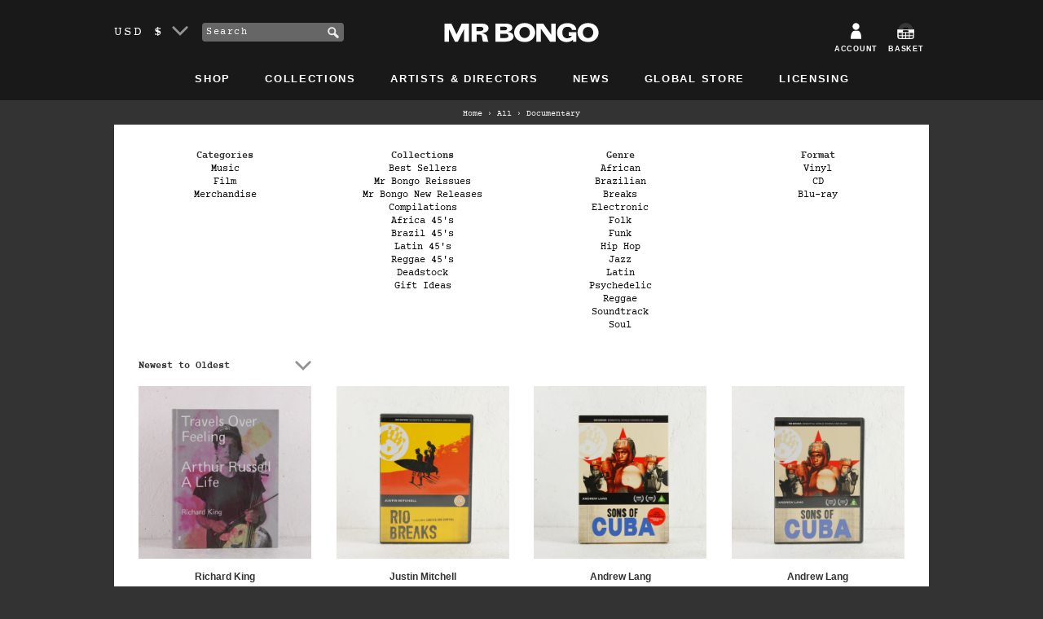

--- FILE ---
content_type: text/html; charset=utf-8
request_url: https://us.mrbongo.com/collections/all/documentary
body_size: 22402
content:
<!doctype html>
<!--[if lt IE 7]><html class="no-js lt-ie9 lt-ie8 lt-ie7" lang="en"> <![endif]-->
<!--[if IE 7]><html class="no-js lt-ie9 lt-ie8" lang="en"> <![endif]-->
<!--[if IE 8]><html class="no-js lt-ie9" lang="en"> <![endif]-->
<!--[if IE 9 ]><html class="ie9 no-js"> <![endif]-->
<!--[if (gt IE 9)|!(IE)]><!--> <html class="no-js"> <!--<![endif]-->
<head>
<!-- Start of Booster Apps Seo-0.1--><title>All&ndash; Translation missing: en.general.meta.tags&ndash; Mr Bongo USA</title><meta name="description" content="" />
<!-- end of Booster Apps SEO -->
	<meta charset="utf-8" />
	<!--[if IE]><meta http-equiv='X-UA-Compatible' content='IE=edge,chrome=1' /><![endif]-->
	
	
	<link rel="shortcut icon" href="//us.mrbongo.com/cdn/shop/t/6/assets/favicon.ico?v=25434058434037890161580250860" type="image/x-icon" />
	<link rel="canonical" href="https://us.mrbongo.com/collections/all/documentary" />

	<link rel="alternate" hreflang="en-GB" href="https://www.mrbongo.com/collections/all/documentary" />
	<link rel="alternate" hreflang="en-US" href="https://us.mrbongo.com/collections/all/documentary" />
	<link rel="alternate" hreflang="en" href="https://www.mrbongo.com/collections/all/documentary" />

	<meta name="viewport" content="width=device-width, initial-scale=1" />
	
    
  <meta property="og:title" content="All" />
  <meta property="og:type" content="website" />



<meta property="og:url" content="https://us.mrbongo.com/collections/all/documentary" />
<meta property="og:site_name" content="Mr Bongo USA" />
	
 

	<script>window.performance && window.performance.mark && window.performance.mark('shopify.content_for_header.start');</script><meta id="shopify-digital-wallet" name="shopify-digital-wallet" content="/17207981/digital_wallets/dialog">
<meta name="shopify-checkout-api-token" content="fad2920b2d752317cd9c588514c40ab6">
<meta id="in-context-paypal-metadata" data-shop-id="17207981" data-venmo-supported="true" data-environment="production" data-locale="en_US" data-paypal-v4="true" data-currency="USD">
<link rel="alternate" type="application/atom+xml" title="Feed" href="/collections/all/documentary.atom" />
<link rel="alternate" type="application/json+oembed" href="https://us.mrbongo.com/collections/all/documentary.oembed">
<script async="async" src="/checkouts/internal/preloads.js?locale=en-US"></script>
<link rel="preconnect" href="https://shop.app" crossorigin="anonymous">
<script async="async" src="https://shop.app/checkouts/internal/preloads.js?locale=en-US&shop_id=17207981" crossorigin="anonymous"></script>
<script id="apple-pay-shop-capabilities" type="application/json">{"shopId":17207981,"countryCode":"US","currencyCode":"USD","merchantCapabilities":["supports3DS"],"merchantId":"gid:\/\/shopify\/Shop\/17207981","merchantName":"Mr Bongo USA","requiredBillingContactFields":["postalAddress","email"],"requiredShippingContactFields":["postalAddress","email"],"shippingType":"shipping","supportedNetworks":["visa","masterCard","amex","discover","elo","jcb"],"total":{"type":"pending","label":"Mr Bongo USA","amount":"1.00"},"shopifyPaymentsEnabled":true,"supportsSubscriptions":true}</script>
<script id="shopify-features" type="application/json">{"accessToken":"fad2920b2d752317cd9c588514c40ab6","betas":["rich-media-storefront-analytics"],"domain":"us.mrbongo.com","predictiveSearch":true,"shopId":17207981,"locale":"en"}</script>
<script>var Shopify = Shopify || {};
Shopify.shop = "mr-bongo-usa.myshopify.com";
Shopify.locale = "en";
Shopify.currency = {"active":"USD","rate":"1.0"};
Shopify.country = "US";
Shopify.theme = {"name":"mr-bongo-usa-theme-01-2020","id":78786723910,"schema_name":null,"schema_version":null,"theme_store_id":null,"role":"main"};
Shopify.theme.handle = "null";
Shopify.theme.style = {"id":null,"handle":null};
Shopify.cdnHost = "us.mrbongo.com/cdn";
Shopify.routes = Shopify.routes || {};
Shopify.routes.root = "/";</script>
<script type="module">!function(o){(o.Shopify=o.Shopify||{}).modules=!0}(window);</script>
<script>!function(o){function n(){var o=[];function n(){o.push(Array.prototype.slice.apply(arguments))}return n.q=o,n}var t=o.Shopify=o.Shopify||{};t.loadFeatures=n(),t.autoloadFeatures=n()}(window);</script>
<script>
  window.ShopifyPay = window.ShopifyPay || {};
  window.ShopifyPay.apiHost = "shop.app\/pay";
  window.ShopifyPay.redirectState = null;
</script>
<script id="shop-js-analytics" type="application/json">{"pageType":"collection"}</script>
<script defer="defer" async type="module" src="//us.mrbongo.com/cdn/shopifycloud/shop-js/modules/v2/client.init-shop-cart-sync_C5BV16lS.en.esm.js"></script>
<script defer="defer" async type="module" src="//us.mrbongo.com/cdn/shopifycloud/shop-js/modules/v2/chunk.common_CygWptCX.esm.js"></script>
<script type="module">
  await import("//us.mrbongo.com/cdn/shopifycloud/shop-js/modules/v2/client.init-shop-cart-sync_C5BV16lS.en.esm.js");
await import("//us.mrbongo.com/cdn/shopifycloud/shop-js/modules/v2/chunk.common_CygWptCX.esm.js");

  window.Shopify.SignInWithShop?.initShopCartSync?.({"fedCMEnabled":true,"windoidEnabled":true});

</script>
<script>
  window.Shopify = window.Shopify || {};
  if (!window.Shopify.featureAssets) window.Shopify.featureAssets = {};
  window.Shopify.featureAssets['shop-js'] = {"shop-cart-sync":["modules/v2/client.shop-cart-sync_ZFArdW7E.en.esm.js","modules/v2/chunk.common_CygWptCX.esm.js"],"init-fed-cm":["modules/v2/client.init-fed-cm_CmiC4vf6.en.esm.js","modules/v2/chunk.common_CygWptCX.esm.js"],"shop-button":["modules/v2/client.shop-button_tlx5R9nI.en.esm.js","modules/v2/chunk.common_CygWptCX.esm.js"],"shop-cash-offers":["modules/v2/client.shop-cash-offers_DOA2yAJr.en.esm.js","modules/v2/chunk.common_CygWptCX.esm.js","modules/v2/chunk.modal_D71HUcav.esm.js"],"init-windoid":["modules/v2/client.init-windoid_sURxWdc1.en.esm.js","modules/v2/chunk.common_CygWptCX.esm.js"],"shop-toast-manager":["modules/v2/client.shop-toast-manager_ClPi3nE9.en.esm.js","modules/v2/chunk.common_CygWptCX.esm.js"],"init-shop-email-lookup-coordinator":["modules/v2/client.init-shop-email-lookup-coordinator_B8hsDcYM.en.esm.js","modules/v2/chunk.common_CygWptCX.esm.js"],"init-shop-cart-sync":["modules/v2/client.init-shop-cart-sync_C5BV16lS.en.esm.js","modules/v2/chunk.common_CygWptCX.esm.js"],"avatar":["modules/v2/client.avatar_BTnouDA3.en.esm.js"],"pay-button":["modules/v2/client.pay-button_FdsNuTd3.en.esm.js","modules/v2/chunk.common_CygWptCX.esm.js"],"init-customer-accounts":["modules/v2/client.init-customer-accounts_DxDtT_ad.en.esm.js","modules/v2/client.shop-login-button_C5VAVYt1.en.esm.js","modules/v2/chunk.common_CygWptCX.esm.js","modules/v2/chunk.modal_D71HUcav.esm.js"],"init-shop-for-new-customer-accounts":["modules/v2/client.init-shop-for-new-customer-accounts_ChsxoAhi.en.esm.js","modules/v2/client.shop-login-button_C5VAVYt1.en.esm.js","modules/v2/chunk.common_CygWptCX.esm.js","modules/v2/chunk.modal_D71HUcav.esm.js"],"shop-login-button":["modules/v2/client.shop-login-button_C5VAVYt1.en.esm.js","modules/v2/chunk.common_CygWptCX.esm.js","modules/v2/chunk.modal_D71HUcav.esm.js"],"init-customer-accounts-sign-up":["modules/v2/client.init-customer-accounts-sign-up_CPSyQ0Tj.en.esm.js","modules/v2/client.shop-login-button_C5VAVYt1.en.esm.js","modules/v2/chunk.common_CygWptCX.esm.js","modules/v2/chunk.modal_D71HUcav.esm.js"],"shop-follow-button":["modules/v2/client.shop-follow-button_Cva4Ekp9.en.esm.js","modules/v2/chunk.common_CygWptCX.esm.js","modules/v2/chunk.modal_D71HUcav.esm.js"],"checkout-modal":["modules/v2/client.checkout-modal_BPM8l0SH.en.esm.js","modules/v2/chunk.common_CygWptCX.esm.js","modules/v2/chunk.modal_D71HUcav.esm.js"],"lead-capture":["modules/v2/client.lead-capture_Bi8yE_yS.en.esm.js","modules/v2/chunk.common_CygWptCX.esm.js","modules/v2/chunk.modal_D71HUcav.esm.js"],"shop-login":["modules/v2/client.shop-login_D6lNrXab.en.esm.js","modules/v2/chunk.common_CygWptCX.esm.js","modules/v2/chunk.modal_D71HUcav.esm.js"],"payment-terms":["modules/v2/client.payment-terms_CZxnsJam.en.esm.js","modules/v2/chunk.common_CygWptCX.esm.js","modules/v2/chunk.modal_D71HUcav.esm.js"]};
</script>
<script>(function() {
  var isLoaded = false;
  function asyncLoad() {
    if (isLoaded) return;
    isLoaded = true;
    var urls = ["https:\/\/chimpstatic.com\/mcjs-connected\/js\/users\/e4a568df094425b90c65b7ef1\/27b62e7b3861039439338590c.js?shop=mr-bongo-usa.myshopify.com","https:\/\/cdn2.recomaticapp.com\/assets\/recomatic2-d60901eb8acae31afd5a260a2903e1671aed74ab1343cb9f748f5a2ae09c0b55.js?shop=mr-bongo-usa.myshopify.com","https:\/\/cdn2.recomaticapp.com\/assets\/recomatic2-css-6a6ed46625fb825c2accec907ab713fccd930647bf5dd25b2d3b6f491311139a.js?shop=mr-bongo-usa.myshopify.com","\/\/backinstock.useamp.com\/widget\/7296_1767153500.js?category=bis\u0026v=6\u0026shop=mr-bongo-usa.myshopify.com"];
    for (var i = 0; i < urls.length; i++) {
      var s = document.createElement('script');
      s.type = 'text/javascript';
      s.async = true;
      s.src = urls[i];
      var x = document.getElementsByTagName('script')[0];
      x.parentNode.insertBefore(s, x);
    }
  };
  if(window.attachEvent) {
    window.attachEvent('onload', asyncLoad);
  } else {
    window.addEventListener('load', asyncLoad, false);
  }
})();</script>
<script id="__st">var __st={"a":17207981,"offset":-28800,"reqid":"3c912852-db3c-4df3-8454-17a39680786f-1768604233","pageurl":"us.mrbongo.com\/collections\/all\/documentary","u":"3b1c53b76ff9","p":"collection","rtyp":"collection","rid":376936582};</script>
<script>window.ShopifyPaypalV4VisibilityTracking = true;</script>
<script id="captcha-bootstrap">!function(){'use strict';const t='contact',e='account',n='new_comment',o=[[t,t],['blogs',n],['comments',n],[t,'customer']],c=[[e,'customer_login'],[e,'guest_login'],[e,'recover_customer_password'],[e,'create_customer']],r=t=>t.map((([t,e])=>`form[action*='/${t}']:not([data-nocaptcha='true']) input[name='form_type'][value='${e}']`)).join(','),a=t=>()=>t?[...document.querySelectorAll(t)].map((t=>t.form)):[];function s(){const t=[...o],e=r(t);return a(e)}const i='password',u='form_key',d=['recaptcha-v3-token','g-recaptcha-response','h-captcha-response',i],f=()=>{try{return window.sessionStorage}catch{return}},m='__shopify_v',_=t=>t.elements[u];function p(t,e,n=!1){try{const o=window.sessionStorage,c=JSON.parse(o.getItem(e)),{data:r}=function(t){const{data:e,action:n}=t;return t[m]||n?{data:e,action:n}:{data:t,action:n}}(c);for(const[e,n]of Object.entries(r))t.elements[e]&&(t.elements[e].value=n);n&&o.removeItem(e)}catch(o){console.error('form repopulation failed',{error:o})}}const l='form_type',E='cptcha';function T(t){t.dataset[E]=!0}const w=window,h=w.document,L='Shopify',v='ce_forms',y='captcha';let A=!1;((t,e)=>{const n=(g='f06e6c50-85a8-45c8-87d0-21a2b65856fe',I='https://cdn.shopify.com/shopifycloud/storefront-forms-hcaptcha/ce_storefront_forms_captcha_hcaptcha.v1.5.2.iife.js',D={infoText:'Protected by hCaptcha',privacyText:'Privacy',termsText:'Terms'},(t,e,n)=>{const o=w[L][v],c=o.bindForm;if(c)return c(t,g,e,D).then(n);var r;o.q.push([[t,g,e,D],n]),r=I,A||(h.body.append(Object.assign(h.createElement('script'),{id:'captcha-provider',async:!0,src:r})),A=!0)});var g,I,D;w[L]=w[L]||{},w[L][v]=w[L][v]||{},w[L][v].q=[],w[L][y]=w[L][y]||{},w[L][y].protect=function(t,e){n(t,void 0,e),T(t)},Object.freeze(w[L][y]),function(t,e,n,w,h,L){const[v,y,A,g]=function(t,e,n){const i=e?o:[],u=t?c:[],d=[...i,...u],f=r(d),m=r(i),_=r(d.filter((([t,e])=>n.includes(e))));return[a(f),a(m),a(_),s()]}(w,h,L),I=t=>{const e=t.target;return e instanceof HTMLFormElement?e:e&&e.form},D=t=>v().includes(t);t.addEventListener('submit',(t=>{const e=I(t);if(!e)return;const n=D(e)&&!e.dataset.hcaptchaBound&&!e.dataset.recaptchaBound,o=_(e),c=g().includes(e)&&(!o||!o.value);(n||c)&&t.preventDefault(),c&&!n&&(function(t){try{if(!f())return;!function(t){const e=f();if(!e)return;const n=_(t);if(!n)return;const o=n.value;o&&e.removeItem(o)}(t);const e=Array.from(Array(32),(()=>Math.random().toString(36)[2])).join('');!function(t,e){_(t)||t.append(Object.assign(document.createElement('input'),{type:'hidden',name:u})),t.elements[u].value=e}(t,e),function(t,e){const n=f();if(!n)return;const o=[...t.querySelectorAll(`input[type='${i}']`)].map((({name:t})=>t)),c=[...d,...o],r={};for(const[a,s]of new FormData(t).entries())c.includes(a)||(r[a]=s);n.setItem(e,JSON.stringify({[m]:1,action:t.action,data:r}))}(t,e)}catch(e){console.error('failed to persist form',e)}}(e),e.submit())}));const S=(t,e)=>{t&&!t.dataset[E]&&(n(t,e.some((e=>e===t))),T(t))};for(const o of['focusin','change'])t.addEventListener(o,(t=>{const e=I(t);D(e)&&S(e,y())}));const B=e.get('form_key'),M=e.get(l),P=B&&M;t.addEventListener('DOMContentLoaded',(()=>{const t=y();if(P)for(const e of t)e.elements[l].value===M&&p(e,B);[...new Set([...A(),...v().filter((t=>'true'===t.dataset.shopifyCaptcha))])].forEach((e=>S(e,t)))}))}(h,new URLSearchParams(w.location.search),n,t,e,['guest_login'])})(!0,!0)}();</script>
<script integrity="sha256-4kQ18oKyAcykRKYeNunJcIwy7WH5gtpwJnB7kiuLZ1E=" data-source-attribution="shopify.loadfeatures" defer="defer" src="//us.mrbongo.com/cdn/shopifycloud/storefront/assets/storefront/load_feature-a0a9edcb.js" crossorigin="anonymous"></script>
<script crossorigin="anonymous" defer="defer" src="//us.mrbongo.com/cdn/shopifycloud/storefront/assets/shopify_pay/storefront-65b4c6d7.js?v=20250812"></script>
<script data-source-attribution="shopify.dynamic_checkout.dynamic.init">var Shopify=Shopify||{};Shopify.PaymentButton=Shopify.PaymentButton||{isStorefrontPortableWallets:!0,init:function(){window.Shopify.PaymentButton.init=function(){};var t=document.createElement("script");t.src="https://us.mrbongo.com/cdn/shopifycloud/portable-wallets/latest/portable-wallets.en.js",t.type="module",document.head.appendChild(t)}};
</script>
<script data-source-attribution="shopify.dynamic_checkout.buyer_consent">
  function portableWalletsHideBuyerConsent(e){var t=document.getElementById("shopify-buyer-consent"),n=document.getElementById("shopify-subscription-policy-button");t&&n&&(t.classList.add("hidden"),t.setAttribute("aria-hidden","true"),n.removeEventListener("click",e))}function portableWalletsShowBuyerConsent(e){var t=document.getElementById("shopify-buyer-consent"),n=document.getElementById("shopify-subscription-policy-button");t&&n&&(t.classList.remove("hidden"),t.removeAttribute("aria-hidden"),n.addEventListener("click",e))}window.Shopify?.PaymentButton&&(window.Shopify.PaymentButton.hideBuyerConsent=portableWalletsHideBuyerConsent,window.Shopify.PaymentButton.showBuyerConsent=portableWalletsShowBuyerConsent);
</script>
<script data-source-attribution="shopify.dynamic_checkout.cart.bootstrap">document.addEventListener("DOMContentLoaded",(function(){function t(){return document.querySelector("shopify-accelerated-checkout-cart, shopify-accelerated-checkout")}if(t())Shopify.PaymentButton.init();else{new MutationObserver((function(e,n){t()&&(Shopify.PaymentButton.init(),n.disconnect())})).observe(document.body,{childList:!0,subtree:!0})}}));
</script>
<link id="shopify-accelerated-checkout-styles" rel="stylesheet" media="screen" href="https://us.mrbongo.com/cdn/shopifycloud/portable-wallets/latest/accelerated-checkout-backwards-compat.css" crossorigin="anonymous">
<style id="shopify-accelerated-checkout-cart">
        #shopify-buyer-consent {
  margin-top: 1em;
  display: inline-block;
  width: 100%;
}

#shopify-buyer-consent.hidden {
  display: none;
}

#shopify-subscription-policy-button {
  background: none;
  border: none;
  padding: 0;
  text-decoration: underline;
  font-size: inherit;
  cursor: pointer;
}

#shopify-subscription-policy-button::before {
  box-shadow: none;
}

      </style>

<script>window.performance && window.performance.mark && window.performance.mark('shopify.content_for_header.end');</script>
	<link href="//us.mrbongo.com/cdn/shop/t/6/assets/style.css?v=132661397594307935131695970959" rel="stylesheet" type="text/css" media="all" />
	
	<script src="//us.mrbongo.com/cdn/shopifycloud/storefront/assets/themes_support/shopify_common-5f594365.js" type="text/javascript"></script>
	
	<!-- Additional Shopify helpers that will likely be added to the global shopify_common.js some day soon. -->
	
	<script src="//us.mrbongo.com/cdn/shopifycloud/storefront/assets/themes_support/option_selection-b017cd28.js" type="text/javascript"></script>
	<script src="//ajax.googleapis.com/ajax/libs/jquery/1.11.0/jquery.min.js" type="text/javascript"></script>
	<script>jQuery('html').removeClass('no-js').addClass('js');</script>
	<script src="https://use.typekit.net/lur2jxg.js"></script>
	<script>try{Typekit.load({ async: true });}catch(e){}</script>
	<meta name="google-site-verification" content="qc127e1ZXKysvJShnrMKLI20eCnDAX2DPLlpTA5R_gE" />
<meta property="og:image" content="https://cdn.shopify.com/s/files/1/1720/7981/files/Mr-Bongo-logo-web.png?height=628&pad_color=ffffff&v=1613685409&width=1200" />
<meta property="og:image:secure_url" content="https://cdn.shopify.com/s/files/1/1720/7981/files/Mr-Bongo-logo-web.png?height=628&pad_color=ffffff&v=1613685409&width=1200" />
<meta property="og:image:width" content="1200" />
<meta property="og:image:height" content="628" />
<link href="https://monorail-edge.shopifysvc.com" rel="dns-prefetch">
<script>(function(){if ("sendBeacon" in navigator && "performance" in window) {try {var session_token_from_headers = performance.getEntriesByType('navigation')[0].serverTiming.find(x => x.name == '_s').description;} catch {var session_token_from_headers = undefined;}var session_cookie_matches = document.cookie.match(/_shopify_s=([^;]*)/);var session_token_from_cookie = session_cookie_matches && session_cookie_matches.length === 2 ? session_cookie_matches[1] : "";var session_token = session_token_from_headers || session_token_from_cookie || "";function handle_abandonment_event(e) {var entries = performance.getEntries().filter(function(entry) {return /monorail-edge.shopifysvc.com/.test(entry.name);});if (!window.abandonment_tracked && entries.length === 0) {window.abandonment_tracked = true;var currentMs = Date.now();var navigation_start = performance.timing.navigationStart;var payload = {shop_id: 17207981,url: window.location.href,navigation_start,duration: currentMs - navigation_start,session_token,page_type: "collection"};window.navigator.sendBeacon("https://monorail-edge.shopifysvc.com/v1/produce", JSON.stringify({schema_id: "online_store_buyer_site_abandonment/1.1",payload: payload,metadata: {event_created_at_ms: currentMs,event_sent_at_ms: currentMs}}));}}window.addEventListener('pagehide', handle_abandonment_event);}}());</script>
<script id="web-pixels-manager-setup">(function e(e,d,r,n,o){if(void 0===o&&(o={}),!Boolean(null===(a=null===(i=window.Shopify)||void 0===i?void 0:i.analytics)||void 0===a?void 0:a.replayQueue)){var i,a;window.Shopify=window.Shopify||{};var t=window.Shopify;t.analytics=t.analytics||{};var s=t.analytics;s.replayQueue=[],s.publish=function(e,d,r){return s.replayQueue.push([e,d,r]),!0};try{self.performance.mark("wpm:start")}catch(e){}var l=function(){var e={modern:/Edge?\/(1{2}[4-9]|1[2-9]\d|[2-9]\d{2}|\d{4,})\.\d+(\.\d+|)|Firefox\/(1{2}[4-9]|1[2-9]\d|[2-9]\d{2}|\d{4,})\.\d+(\.\d+|)|Chrom(ium|e)\/(9{2}|\d{3,})\.\d+(\.\d+|)|(Maci|X1{2}).+ Version\/(15\.\d+|(1[6-9]|[2-9]\d|\d{3,})\.\d+)([,.]\d+|)( \(\w+\)|)( Mobile\/\w+|) Safari\/|Chrome.+OPR\/(9{2}|\d{3,})\.\d+\.\d+|(CPU[ +]OS|iPhone[ +]OS|CPU[ +]iPhone|CPU IPhone OS|CPU iPad OS)[ +]+(15[._]\d+|(1[6-9]|[2-9]\d|\d{3,})[._]\d+)([._]\d+|)|Android:?[ /-](13[3-9]|1[4-9]\d|[2-9]\d{2}|\d{4,})(\.\d+|)(\.\d+|)|Android.+Firefox\/(13[5-9]|1[4-9]\d|[2-9]\d{2}|\d{4,})\.\d+(\.\d+|)|Android.+Chrom(ium|e)\/(13[3-9]|1[4-9]\d|[2-9]\d{2}|\d{4,})\.\d+(\.\d+|)|SamsungBrowser\/([2-9]\d|\d{3,})\.\d+/,legacy:/Edge?\/(1[6-9]|[2-9]\d|\d{3,})\.\d+(\.\d+|)|Firefox\/(5[4-9]|[6-9]\d|\d{3,})\.\d+(\.\d+|)|Chrom(ium|e)\/(5[1-9]|[6-9]\d|\d{3,})\.\d+(\.\d+|)([\d.]+$|.*Safari\/(?![\d.]+ Edge\/[\d.]+$))|(Maci|X1{2}).+ Version\/(10\.\d+|(1[1-9]|[2-9]\d|\d{3,})\.\d+)([,.]\d+|)( \(\w+\)|)( Mobile\/\w+|) Safari\/|Chrome.+OPR\/(3[89]|[4-9]\d|\d{3,})\.\d+\.\d+|(CPU[ +]OS|iPhone[ +]OS|CPU[ +]iPhone|CPU IPhone OS|CPU iPad OS)[ +]+(10[._]\d+|(1[1-9]|[2-9]\d|\d{3,})[._]\d+)([._]\d+|)|Android:?[ /-](13[3-9]|1[4-9]\d|[2-9]\d{2}|\d{4,})(\.\d+|)(\.\d+|)|Mobile Safari.+OPR\/([89]\d|\d{3,})\.\d+\.\d+|Android.+Firefox\/(13[5-9]|1[4-9]\d|[2-9]\d{2}|\d{4,})\.\d+(\.\d+|)|Android.+Chrom(ium|e)\/(13[3-9]|1[4-9]\d|[2-9]\d{2}|\d{4,})\.\d+(\.\d+|)|Android.+(UC? ?Browser|UCWEB|U3)[ /]?(15\.([5-9]|\d{2,})|(1[6-9]|[2-9]\d|\d{3,})\.\d+)\.\d+|SamsungBrowser\/(5\.\d+|([6-9]|\d{2,})\.\d+)|Android.+MQ{2}Browser\/(14(\.(9|\d{2,})|)|(1[5-9]|[2-9]\d|\d{3,})(\.\d+|))(\.\d+|)|K[Aa][Ii]OS\/(3\.\d+|([4-9]|\d{2,})\.\d+)(\.\d+|)/},d=e.modern,r=e.legacy,n=navigator.userAgent;return n.match(d)?"modern":n.match(r)?"legacy":"unknown"}(),u="modern"===l?"modern":"legacy",c=(null!=n?n:{modern:"",legacy:""})[u],f=function(e){return[e.baseUrl,"/wpm","/b",e.hashVersion,"modern"===e.buildTarget?"m":"l",".js"].join("")}({baseUrl:d,hashVersion:r,buildTarget:u}),m=function(e){var d=e.version,r=e.bundleTarget,n=e.surface,o=e.pageUrl,i=e.monorailEndpoint;return{emit:function(e){var a=e.status,t=e.errorMsg,s=(new Date).getTime(),l=JSON.stringify({metadata:{event_sent_at_ms:s},events:[{schema_id:"web_pixels_manager_load/3.1",payload:{version:d,bundle_target:r,page_url:o,status:a,surface:n,error_msg:t},metadata:{event_created_at_ms:s}}]});if(!i)return console&&console.warn&&console.warn("[Web Pixels Manager] No Monorail endpoint provided, skipping logging."),!1;try{return self.navigator.sendBeacon.bind(self.navigator)(i,l)}catch(e){}var u=new XMLHttpRequest;try{return u.open("POST",i,!0),u.setRequestHeader("Content-Type","text/plain"),u.send(l),!0}catch(e){return console&&console.warn&&console.warn("[Web Pixels Manager] Got an unhandled error while logging to Monorail."),!1}}}}({version:r,bundleTarget:l,surface:e.surface,pageUrl:self.location.href,monorailEndpoint:e.monorailEndpoint});try{o.browserTarget=l,function(e){var d=e.src,r=e.async,n=void 0===r||r,o=e.onload,i=e.onerror,a=e.sri,t=e.scriptDataAttributes,s=void 0===t?{}:t,l=document.createElement("script"),u=document.querySelector("head"),c=document.querySelector("body");if(l.async=n,l.src=d,a&&(l.integrity=a,l.crossOrigin="anonymous"),s)for(var f in s)if(Object.prototype.hasOwnProperty.call(s,f))try{l.dataset[f]=s[f]}catch(e){}if(o&&l.addEventListener("load",o),i&&l.addEventListener("error",i),u)u.appendChild(l);else{if(!c)throw new Error("Did not find a head or body element to append the script");c.appendChild(l)}}({src:f,async:!0,onload:function(){if(!function(){var e,d;return Boolean(null===(d=null===(e=window.Shopify)||void 0===e?void 0:e.analytics)||void 0===d?void 0:d.initialized)}()){var d=window.webPixelsManager.init(e)||void 0;if(d){var r=window.Shopify.analytics;r.replayQueue.forEach((function(e){var r=e[0],n=e[1],o=e[2];d.publishCustomEvent(r,n,o)})),r.replayQueue=[],r.publish=d.publishCustomEvent,r.visitor=d.visitor,r.initialized=!0}}},onerror:function(){return m.emit({status:"failed",errorMsg:"".concat(f," has failed to load")})},sri:function(e){var d=/^sha384-[A-Za-z0-9+/=]+$/;return"string"==typeof e&&d.test(e)}(c)?c:"",scriptDataAttributes:o}),m.emit({status:"loading"})}catch(e){m.emit({status:"failed",errorMsg:(null==e?void 0:e.message)||"Unknown error"})}}})({shopId: 17207981,storefrontBaseUrl: "https://us.mrbongo.com",extensionsBaseUrl: "https://extensions.shopifycdn.com/cdn/shopifycloud/web-pixels-manager",monorailEndpoint: "https://monorail-edge.shopifysvc.com/unstable/produce_batch",surface: "storefront-renderer",enabledBetaFlags: ["2dca8a86"],webPixelsConfigList: [{"id":"411205702","configuration":"{\"config\":\"{\\\"pixel_id\\\":\\\"G-3QN4ZD244Y\\\",\\\"gtag_events\\\":[{\\\"type\\\":\\\"purchase\\\",\\\"action_label\\\":\\\"G-3QN4ZD244Y\\\"},{\\\"type\\\":\\\"page_view\\\",\\\"action_label\\\":\\\"G-3QN4ZD244Y\\\"},{\\\"type\\\":\\\"view_item\\\",\\\"action_label\\\":\\\"G-3QN4ZD244Y\\\"},{\\\"type\\\":\\\"search\\\",\\\"action_label\\\":\\\"G-3QN4ZD244Y\\\"},{\\\"type\\\":\\\"add_to_cart\\\",\\\"action_label\\\":\\\"G-3QN4ZD244Y\\\"},{\\\"type\\\":\\\"begin_checkout\\\",\\\"action_label\\\":\\\"G-3QN4ZD244Y\\\"},{\\\"type\\\":\\\"add_payment_info\\\",\\\"action_label\\\":\\\"G-3QN4ZD244Y\\\"}],\\\"enable_monitoring_mode\\\":false}\"}","eventPayloadVersion":"v1","runtimeContext":"OPEN","scriptVersion":"b2a88bafab3e21179ed38636efcd8a93","type":"APP","apiClientId":1780363,"privacyPurposes":[],"dataSharingAdjustments":{"protectedCustomerApprovalScopes":["read_customer_address","read_customer_email","read_customer_name","read_customer_personal_data","read_customer_phone"]}},{"id":"60194886","eventPayloadVersion":"v1","runtimeContext":"LAX","scriptVersion":"1","type":"CUSTOM","privacyPurposes":["MARKETING"],"name":"Meta pixel (migrated)"},{"id":"shopify-app-pixel","configuration":"{}","eventPayloadVersion":"v1","runtimeContext":"STRICT","scriptVersion":"0450","apiClientId":"shopify-pixel","type":"APP","privacyPurposes":["ANALYTICS","MARKETING"]},{"id":"shopify-custom-pixel","eventPayloadVersion":"v1","runtimeContext":"LAX","scriptVersion":"0450","apiClientId":"shopify-pixel","type":"CUSTOM","privacyPurposes":["ANALYTICS","MARKETING"]}],isMerchantRequest: false,initData: {"shop":{"name":"Mr Bongo USA","paymentSettings":{"currencyCode":"USD"},"myshopifyDomain":"mr-bongo-usa.myshopify.com","countryCode":"US","storefrontUrl":"https:\/\/us.mrbongo.com"},"customer":null,"cart":null,"checkout":null,"productVariants":[],"purchasingCompany":null},},"https://us.mrbongo.com/cdn","fcfee988w5aeb613cpc8e4bc33m6693e112",{"modern":"","legacy":""},{"shopId":"17207981","storefrontBaseUrl":"https:\/\/us.mrbongo.com","extensionBaseUrl":"https:\/\/extensions.shopifycdn.com\/cdn\/shopifycloud\/web-pixels-manager","surface":"storefront-renderer","enabledBetaFlags":"[\"2dca8a86\"]","isMerchantRequest":"false","hashVersion":"fcfee988w5aeb613cpc8e4bc33m6693e112","publish":"custom","events":"[[\"page_viewed\",{}],[\"collection_viewed\",{\"collection\":{\"id\":\"376936582\",\"title\":\"All\",\"productVariants\":[{\"price\":{\"amount\":38.99,\"currencyCode\":\"USD\"},\"product\":{\"title\":\"Travels Over Feeling – Arthur Russell A Life (with signed small bookmark) – Book\",\"vendor\":\"Richard King\",\"id\":\"7618596405318\",\"untranslatedTitle\":\"Travels Over Feeling – Arthur Russell A Life (with signed small bookmark) – Book\",\"url\":\"\/products\/richard-king-travels-over-feeling-arthur-russell-a-life-with-signed-small-bookmark-book\",\"type\":\"Book\"},\"id\":\"41891802480710\",\"image\":{\"src\":\"\/\/us.mrbongo.com\/cdn\/shop\/files\/Travel-Over-Feeling-sqaure.jpg?v=1719329873\"},\"sku\":\"\",\"title\":\"Book\",\"untranslatedTitle\":\"Book\"},{\"price\":{\"amount\":9.99,\"currencyCode\":\"USD\"},\"product\":{\"title\":\"Rio Breaks (2009) – DVD\",\"vendor\":\"Justin Mitchell\",\"id\":\"10848836934\",\"untranslatedTitle\":\"Rio Breaks (2009) – DVD\",\"url\":\"\/products\/rio-breaks-2009\",\"type\":\"Film\"},\"id\":\"45417274246\",\"image\":{\"src\":\"\/\/us.mrbongo.com\/cdn\/shop\/products\/MRBDVD042-RIO-BREAKS-FRONT-SQ.jpg?v=1579945179\"},\"sku\":\"MRBDVD042\",\"title\":\"DVD\",\"untranslatedTitle\":\"DVD\"},{\"price\":{\"amount\":11.99,\"currencyCode\":\"USD\"},\"product\":{\"title\":\"Sons Of Cuba (2009) – 2-DVD\",\"vendor\":\"Andrew Lang\",\"id\":\"10848836614\",\"untranslatedTitle\":\"Sons Of Cuba (2009) – 2-DVD\",\"url\":\"\/products\/sons-of-cuba-2009\",\"type\":\"Film\"},\"id\":\"45417263494\",\"image\":{\"src\":\"\/\/us.mrbongo.com\/cdn\/shop\/products\/MRBDVD033-SONS-OF-CUBA-2-DISC-FRONT-SQ.jpg?v=1579945230\"},\"sku\":\"MRBDVD033\",\"title\":\"DVD\",\"untranslatedTitle\":\"DVD\"},{\"price\":{\"amount\":9.99,\"currencyCode\":\"USD\"},\"product\":{\"title\":\"Sons Of Cuba (2009) – DVD\",\"vendor\":\"Andrew Lang\",\"id\":\"10848836422\",\"untranslatedTitle\":\"Sons Of Cuba (2009) – DVD\",\"url\":\"\/products\/sons-of-cuba-2009-single-dvd-edition\",\"type\":\"Film\"},\"id\":\"45417261254\",\"image\":{\"src\":\"\/\/us.mrbongo.com\/cdn\/shop\/products\/MRBDVD047-SONS-OF-CUBA-1-DISC-FRONT-SQ.jpg?v=1579945231\"},\"sku\":\"MRBDVD047\",\"title\":\"DVD\",\"untranslatedTitle\":\"DVD\"},{\"price\":{\"amount\":9.99,\"currencyCode\":\"USD\"},\"product\":{\"title\":\"Ginga: The Soul Of Brazilian Football – DVD\",\"vendor\":\"Fernando Meirelles\",\"id\":\"10848829894\",\"untranslatedTitle\":\"Ginga: The Soul Of Brazilian Football – DVD\",\"url\":\"\/products\/ginga-the-soul-of-brazilian-football\",\"type\":\"Film\"},\"id\":\"45417083974\",\"image\":{\"src\":\"\/\/us.mrbongo.com\/cdn\/shop\/products\/MRBDVD059-GINGA-FRONT-SQ.jpg?v=1554890761\"},\"sku\":\"MRBDVD059\",\"title\":\"DVD\",\"untranslatedTitle\":\"DVD\"}]}}]]"});</script><script>
  window.ShopifyAnalytics = window.ShopifyAnalytics || {};
  window.ShopifyAnalytics.meta = window.ShopifyAnalytics.meta || {};
  window.ShopifyAnalytics.meta.currency = 'USD';
  var meta = {"products":[{"id":7618596405318,"gid":"gid:\/\/shopify\/Product\/7618596405318","vendor":"Richard King","type":"Book","handle":"richard-king-travels-over-feeling-arthur-russell-a-life-with-signed-small-bookmark-book","variants":[{"id":41891802480710,"price":3899,"name":"Travels Over Feeling – Arthur Russell A Life (with signed small bookmark) – Book - Book","public_title":"Book","sku":""}],"remote":false},{"id":10848836934,"gid":"gid:\/\/shopify\/Product\/10848836934","vendor":"Justin Mitchell","type":"Film","handle":"rio-breaks-2009","variants":[{"id":45417274246,"price":999,"name":"Rio Breaks (2009) – DVD - DVD","public_title":"DVD","sku":"MRBDVD042"}],"remote":false},{"id":10848836614,"gid":"gid:\/\/shopify\/Product\/10848836614","vendor":"Andrew Lang","type":"Film","handle":"sons-of-cuba-2009","variants":[{"id":45417263494,"price":1199,"name":"Sons Of Cuba (2009) – 2-DVD - DVD","public_title":"DVD","sku":"MRBDVD033"}],"remote":false},{"id":10848836422,"gid":"gid:\/\/shopify\/Product\/10848836422","vendor":"Andrew Lang","type":"Film","handle":"sons-of-cuba-2009-single-dvd-edition","variants":[{"id":45417261254,"price":999,"name":"Sons Of Cuba (2009) – DVD - DVD","public_title":"DVD","sku":"MRBDVD047"}],"remote":false},{"id":10848829894,"gid":"gid:\/\/shopify\/Product\/10848829894","vendor":"Fernando Meirelles","type":"Film","handle":"ginga-the-soul-of-brazilian-football","variants":[{"id":45417083974,"price":999,"name":"Ginga: The Soul Of Brazilian Football – DVD - DVD","public_title":"DVD","sku":"MRBDVD059"}],"remote":false}],"page":{"pageType":"collection","resourceType":"collection","resourceId":376936582,"requestId":"3c912852-db3c-4df3-8454-17a39680786f-1768604233"}};
  for (var attr in meta) {
    window.ShopifyAnalytics.meta[attr] = meta[attr];
  }
</script>
<script class="analytics">
  (function () {
    var customDocumentWrite = function(content) {
      var jquery = null;

      if (window.jQuery) {
        jquery = window.jQuery;
      } else if (window.Checkout && window.Checkout.$) {
        jquery = window.Checkout.$;
      }

      if (jquery) {
        jquery('body').append(content);
      }
    };

    var hasLoggedConversion = function(token) {
      if (token) {
        return document.cookie.indexOf('loggedConversion=' + token) !== -1;
      }
      return false;
    }

    var setCookieIfConversion = function(token) {
      if (token) {
        var twoMonthsFromNow = new Date(Date.now());
        twoMonthsFromNow.setMonth(twoMonthsFromNow.getMonth() + 2);

        document.cookie = 'loggedConversion=' + token + '; expires=' + twoMonthsFromNow;
      }
    }

    var trekkie = window.ShopifyAnalytics.lib = window.trekkie = window.trekkie || [];
    if (trekkie.integrations) {
      return;
    }
    trekkie.methods = [
      'identify',
      'page',
      'ready',
      'track',
      'trackForm',
      'trackLink'
    ];
    trekkie.factory = function(method) {
      return function() {
        var args = Array.prototype.slice.call(arguments);
        args.unshift(method);
        trekkie.push(args);
        return trekkie;
      };
    };
    for (var i = 0; i < trekkie.methods.length; i++) {
      var key = trekkie.methods[i];
      trekkie[key] = trekkie.factory(key);
    }
    trekkie.load = function(config) {
      trekkie.config = config || {};
      trekkie.config.initialDocumentCookie = document.cookie;
      var first = document.getElementsByTagName('script')[0];
      var script = document.createElement('script');
      script.type = 'text/javascript';
      script.onerror = function(e) {
        var scriptFallback = document.createElement('script');
        scriptFallback.type = 'text/javascript';
        scriptFallback.onerror = function(error) {
                var Monorail = {
      produce: function produce(monorailDomain, schemaId, payload) {
        var currentMs = new Date().getTime();
        var event = {
          schema_id: schemaId,
          payload: payload,
          metadata: {
            event_created_at_ms: currentMs,
            event_sent_at_ms: currentMs
          }
        };
        return Monorail.sendRequest("https://" + monorailDomain + "/v1/produce", JSON.stringify(event));
      },
      sendRequest: function sendRequest(endpointUrl, payload) {
        // Try the sendBeacon API
        if (window && window.navigator && typeof window.navigator.sendBeacon === 'function' && typeof window.Blob === 'function' && !Monorail.isIos12()) {
          var blobData = new window.Blob([payload], {
            type: 'text/plain'
          });

          if (window.navigator.sendBeacon(endpointUrl, blobData)) {
            return true;
          } // sendBeacon was not successful

        } // XHR beacon

        var xhr = new XMLHttpRequest();

        try {
          xhr.open('POST', endpointUrl);
          xhr.setRequestHeader('Content-Type', 'text/plain');
          xhr.send(payload);
        } catch (e) {
          console.log(e);
        }

        return false;
      },
      isIos12: function isIos12() {
        return window.navigator.userAgent.lastIndexOf('iPhone; CPU iPhone OS 12_') !== -1 || window.navigator.userAgent.lastIndexOf('iPad; CPU OS 12_') !== -1;
      }
    };
    Monorail.produce('monorail-edge.shopifysvc.com',
      'trekkie_storefront_load_errors/1.1',
      {shop_id: 17207981,
      theme_id: 78786723910,
      app_name: "storefront",
      context_url: window.location.href,
      source_url: "//us.mrbongo.com/cdn/s/trekkie.storefront.cd680fe47e6c39ca5d5df5f0a32d569bc48c0f27.min.js"});

        };
        scriptFallback.async = true;
        scriptFallback.src = '//us.mrbongo.com/cdn/s/trekkie.storefront.cd680fe47e6c39ca5d5df5f0a32d569bc48c0f27.min.js';
        first.parentNode.insertBefore(scriptFallback, first);
      };
      script.async = true;
      script.src = '//us.mrbongo.com/cdn/s/trekkie.storefront.cd680fe47e6c39ca5d5df5f0a32d569bc48c0f27.min.js';
      first.parentNode.insertBefore(script, first);
    };
    trekkie.load(
      {"Trekkie":{"appName":"storefront","development":false,"defaultAttributes":{"shopId":17207981,"isMerchantRequest":null,"themeId":78786723910,"themeCityHash":"13524566749099079336","contentLanguage":"en","currency":"USD","eventMetadataId":"751dc5c3-f86f-4bef-b210-fcf9d39093a5"},"isServerSideCookieWritingEnabled":true,"monorailRegion":"shop_domain","enabledBetaFlags":["65f19447"]},"Session Attribution":{},"S2S":{"facebookCapiEnabled":false,"source":"trekkie-storefront-renderer","apiClientId":580111}}
    );

    var loaded = false;
    trekkie.ready(function() {
      if (loaded) return;
      loaded = true;

      window.ShopifyAnalytics.lib = window.trekkie;

      var originalDocumentWrite = document.write;
      document.write = customDocumentWrite;
      try { window.ShopifyAnalytics.merchantGoogleAnalytics.call(this); } catch(error) {};
      document.write = originalDocumentWrite;

      window.ShopifyAnalytics.lib.page(null,{"pageType":"collection","resourceType":"collection","resourceId":376936582,"requestId":"3c912852-db3c-4df3-8454-17a39680786f-1768604233","shopifyEmitted":true});

      var match = window.location.pathname.match(/checkouts\/(.+)\/(thank_you|post_purchase)/)
      var token = match? match[1]: undefined;
      if (!hasLoggedConversion(token)) {
        setCookieIfConversion(token);
        window.ShopifyAnalytics.lib.track("Viewed Product Category",{"currency":"USD","category":"Collection: all","collectionName":"all","collectionId":376936582,"nonInteraction":true},undefined,undefined,{"shopifyEmitted":true});
      }
    });


        var eventsListenerScript = document.createElement('script');
        eventsListenerScript.async = true;
        eventsListenerScript.src = "//us.mrbongo.com/cdn/shopifycloud/storefront/assets/shop_events_listener-3da45d37.js";
        document.getElementsByTagName('head')[0].appendChild(eventsListenerScript);

})();</script>
  <script>
  if (!window.ga || (window.ga && typeof window.ga !== 'function')) {
    window.ga = function ga() {
      (window.ga.q = window.ga.q || []).push(arguments);
      if (window.Shopify && window.Shopify.analytics && typeof window.Shopify.analytics.publish === 'function') {
        window.Shopify.analytics.publish("ga_stub_called", {}, {sendTo: "google_osp_migration"});
      }
      console.error("Shopify's Google Analytics stub called with:", Array.from(arguments), "\nSee https://help.shopify.com/manual/promoting-marketing/pixels/pixel-migration#google for more information.");
    };
    if (window.Shopify && window.Shopify.analytics && typeof window.Shopify.analytics.publish === 'function') {
      window.Shopify.analytics.publish("ga_stub_initialized", {}, {sendTo: "google_osp_migration"});
    }
  }
</script>
<script
  defer
  src="https://us.mrbongo.com/cdn/shopifycloud/perf-kit/shopify-perf-kit-3.0.4.min.js"
  data-application="storefront-renderer"
  data-shop-id="17207981"
  data-render-region="gcp-us-central1"
  data-page-type="collection"
  data-theme-instance-id="78786723910"
  data-theme-name=""
  data-theme-version=""
  data-monorail-region="shop_domain"
  data-resource-timing-sampling-rate="10"
  data-shs="true"
  data-shs-beacon="true"
  data-shs-export-with-fetch="true"
  data-shs-logs-sample-rate="1"
  data-shs-beacon-endpoint="https://us.mrbongo.com/api/collect"
></script>
</head>
<body id="all" class="template-collection" >
  
  
  
  
<div style="display:none">
  <div id="location-redirect-popup">
    
    <p>Hi. It looks you're in <span class="current-country"></span>. <br/><br/>Please select the store you wish to visit:</p>
    <div class="buttons-container">
      <a class="redirect-me button-yes" href="">LOCAL STORE</a>
      <a class="close-redirect-btn button-no" href="">NORTH AMERICA STORE</a>
    </div>
  </div>
</div>

  <link href="//us.mrbongo.com/cdn/shop/t/6/assets/redirect.scss?v=183629737537698297231580250912" rel="stylesheet" type="text/css" media="all" />
  <script src="//us.mrbongo.com/cdn/shop/t/6/assets/redirect.js?v=165052639303329775651580250892" type="text/javascript"></script>
  <script>
    IPRedirect.init({"home_hero_title_1":"Hollie Cook","home_hero_content_1":"Two classic reggae albums get the colour vinyl treatment","home_hero_link_1":"https:\/\/us.mrbongo.com\/collections\/hollie-cook","home_hero_link_text_1":"LISTEN \/ BUY","home_hero_title_2":"Eduardo Araújo \u0026 Silvinha","home_hero_content_2":"A melding of Brazilian regional rhythms with funk, rock, soul \u0026 psychedelia","home_hero_link_2":"https:\/\/us.mrbongo.com\/products\/sou-filho-desse-chao-vinyl-lp-cd","home_hero_link_text_2":"LISTEN \/ BUY","home_hero_title_3":"Wild Style","home_hero_content_3":"The soundtrack to the iconic movie \u0026 a landmark moment in Hip-Hop culture","home_hero_link_3":"https:\/\/us.mrbongo.com\/products\/wild-style-special-edition-vinyl-2lp","home_hero_link_text_3":"LISTEN \/ BUY","feature_home_1_category":"Shop","feature_home_1_title":"deadstock","feature_home_1_description":"Over time, we've been lucky enough to come across many deadstock masterpieces, take a look here.","feature_home_1_link":"https:\/\/us.mrbongo.com\/collections\/deadstock","feature_home_1_link_text":"Listen \/ Buy","feature_home_2_category":"Listen","feature_home_2_title":"weekly selections playlist","feature_home_2_description":"Listen to the latest arrivals on our Weekly Selections Spotify playlist.","feature_home_2_link":"https:\/\/open.spotify.com\/playlist\/64WCJyxoGnhFHdDe6LYwNG?si=iqjJR5hGRl6xHHEKl812Qw","feature_home_2_link_text":"Listen","feature_home_3_category":"Shop","feature_home_3_title":"Brazil 45S","feature_home_3_description":"'Golden era' Brazilian music, mastered and cut loud at 45rpm on 7\" vinyl, packaged in lovingly produced Brazil 45 house bags.","feature_home_3_link":"https:\/\/us.mrbongo.com\/collections\/brazil-45s","feature_home_3_link_text":"Listen \/ Buy","feature_home_4_category":"News","feature_home_4_title":"Life in Music: 30 Years of Mr Bongo","feature_home_4_description":"This short film by Owen Tozer is a portrait of Mr Bongo’s owner and founder, David Buttle. It tells the story of a life in music, and explores the passion and dedication required to sustain it.","feature_home_4_link":"https:\/\/us.mrbongo.com\/blogs\/news\/life-in-music-30-years-of-mr-bongo","feature_home_4_link_text":"Watch","home_featured_collection_title":"New USA Arrivals","home_featured_collection":"all","home_featured_collection_cta":"View All New USA Arrivals","licensing_featured_sync_title":"Featured: Incredible Bongo Band ‘Bongolia’ in Baby Driver","licensing_featured_sync_text":"The Incredible Bongo Bands ‘Bongolia’ was used in Edgar Wright’s ‘Baby Driver’ movie and also appeared on the official soundtrack.\n\nIncredible Bongo Band continue to be one of our most prolific artists. They have also been sampled by Nas, Beastie Boys, Amy Winehouse, Moby, Kanye West, Sugarhill Gang, Jay-Z, Aphex Twin, DJ Shadow, Goldie, Double Dee \u0026 Steinski and many more.","about_media_type":"image","about_main_video_url":"66mNQ0tr1IU","about_our_story_page":"","about_our_story_content":"Lorem ipsum dolor sit amet, consectetur adipiscing elit. Proin rutrum purus eu augue fermentum aliquam. Donec sit amet velit ut lorem sodales blandit. In ac interdum quam. Proin mattis sapien metus, vel commodo magna malesuada a. Nulla ut porttitor enim","about_shipping_page":"","about_shipping_content":"Lorem ipsum dolor sit amet, consectetur adipiscing elit. Proin rutrum purus eu augue fermentum aliquam. Donec sit amet velit ut lorem sodales blandit. In ac interdum quam. Proin mattis sapien metus, vel commodo magna malesuada a. Nulla ut porttitor enim","about_faqs_page":"","about_faqs_content":"Lorem ipsum dolor sit amet, consectetur adipiscing elit. Proin rutrum purus eu augue fermentum aliquam. Donec sit amet velit ut lorem sodales blandit. In ac interdum quam. Proin mattis sapien metus, vel commodo magna malesuada a. Nulla ut porttitor enim","about_charity_page":"","about_charity_content":"Lorem ipsum dolor sit amet, consectetur adipiscing elit. Proin rutrum purus eu augue fermentum aliquam. Donec sit amet velit ut lorem sodales blandit. In ac interdum quam. Proin mattis sapien metus, vel commodo magna malesuada a. Nulla ut porttitor enim","artists_featured_artist_collection":"gaby-hernandez","artists_featured_artist_description":"","directors_featured_director_collection":"","directors_featured_director_description":"","show_multiple_currencies":false,"currency_format":"money_with_currency_format","supported_currencies":"USD","default_currency":"USD","shipping_calculator":"Disabled","shipping_calculator_heading":"Get shipping estimates","shipping_calculator_default_country":"United States","shipping_calculator_submit_button_label":"Calculate shipping","shipping_calculator_submit_button_label_disabled":"Calculating...","social_link_twitter":"https:\/\/twitter.com\/therealmrbongo","social_link_facebook":"https:\/\/www.facebook.com\/mrbongoworldwide","social_link_instagram":"","social_link_mixcloud":"https:\/\/www.mixcloud.com\/mrbongo\/","social_link_soundcloud":"https:\/\/soundcloud.com\/mrbongo","social_link_youtube":"http:\/\/youtube.com\/mrbongorecords","social_link_spotify":"","playlist_1_title":"","playlist_1_link":"https:\/\/open.spotify.com\/user\/mrbongosync\/playlist\/6lnpWN8gOItjHgoQIBE0h6?si=u_IFs0l-To-60onUf0QFkQ","playlist_1_cover":"\/\/us.mrbongo.com\/cdn\/shop\/files\/Screen_Shot_2018-09-12_at_15.44.25.png?v=1613725303","playlist_2_title":"Body Percussion","playlist_2_link":"https:\/\/open.spotify.com\/user\/mrbongosync\/playlist\/7JLOEZxDVfzpPLnt6JP26g?si=Li-JkIGWTImKl0gzmxMNgg","playlist_2_cover":"\/\/us.mrbongo.com\/cdn\/shop\/files\/Screen_Shot_2018-09-12_at_15.46.21.png?v=1613725303","playlist_3_title":"Hidden Gems","playlist_3_link":"https:\/\/open.spotify.com\/user\/mrbongosync\/playlist\/74pnXDEiWG73gMKj3QxqDG?si=o9PIxfp8T720nLcstryq9w","playlist_3_cover":"\/\/us.mrbongo.com\/cdn\/shop\/files\/Screen_Shot_2018-09-12_at_15.48.33.png?v=1613725303","playlist_4_title":"Afrobeat – Disco - Boogie","playlist_4_link":"https:\/\/open.spotify.com\/playlist\/3iEp8QecqFLH6ujisl6QJO?si=HxfaO7fRQ0ylFq0le3klNg","playlist_4_cover":"\/\/us.mrbongo.com\/cdn\/shop\/files\/Screenshot_2020-02-05_at_13.07.06.png?v=1613775201","playlist_5_title":"Covers - at a glance","playlist_5_link":"https:\/\/open.spotify.com\/playlist\/7qOQlqrBD5mHROtniy7DQ1","playlist_5_cover":"\/\/us.mrbongo.com\/cdn\/shop\/files\/Screen_Shot_2020-02-05_at_12.45.23.png?v=1613775201","playlist_6_title":"Bossa Nova","playlist_6_link":"https:\/\/open.spotify.com\/playlist\/4RWLaEg7Sfdu3gO44lU1Uz?si=Axb1cLvNTFKiptcK0Fpytw","playlist_6_cover":"\/\/us.mrbongo.com\/cdn\/shop\/files\/Screen_Shot_2020-02-05_at_13.04.41.png?v=1613775201","playlist_7_title":"Latin \u0026 Brazilian Sport","playlist_7_link":"https:\/\/open.spotify.com\/user\/mrbongosync\/playlist\/1hyvB5CC53VHPIakeo9XHu","playlist_7_cover":"\/\/us.mrbongo.com\/cdn\/shop\/files\/Screen_Shot_2018-09-12_at_15.59.43.png?v=1613725303","playlist_8_title":"","playlist_8_link":"https:\/\/open.spotify.com\/user\/mrbongosync\/playlist\/7JHWnzrMc0FCBf4dng2VsX?si=g-0Cue21SmWw6cb4niAYZQ","playlist_8_cover":"\/\/us.mrbongo.com\/cdn\/shop\/files\/Screen_Shot_2018-09-12_at_16.01.51.png?v=1613725303","redirect_use":true,"redirect_popup":true,"redirect_relative":true,"redirect_force":false,"redirect_1":"","redirect_2":"","redirect_3":"","redirect_4":"","redirect_5":"","redirect_6":"","redirect_7":"","redirect_8":"","redirect_9":"","redirect_10":"","redirect_catch_all_countries":"AF,AX,AL,DZ,AS,AD,AO,AI,AQ,AG,AR,AM,AW,AU,AT,AZ,BS,BH,BD,BB,BY,BE,BZ,BJ,BM,BT,BO,BQ,BA,BW,BV,BR,IO,BN,BG,BF,BI,KH,CM,CV,KY,CF,TD,CL,CN,CX,CC,CO,KM,CG,CD,CK,CR,CI,HR,CU,CW,CY,CZ,DK,DJ,DM,DO,EC,EG,SV,GQ,ER,EE,ET,FK,FO,FJ,FI,FR,GF,PF,TF,GA,GM,GE,DE,GH,GI,GR,GL,GD,GP,GU,GT,GG,GN,GW,GY,HT,HM,VA,HN,HK,HU,IS,IN,ID,IR,IQ,IE,IM,IL,IT,JM,JP,JE,JO,KZ,KE,KI,KP,KR,KW,KG,LA,LV,LB,LS,LR,LY,LI,LT,LU,MO,MK,MG,MW,MY,MV,ML,MT,MH,MQ,MR,MU,YT,MX,FM,MD,MC,MN,ME,MS,MA,MZ,MM,NA,NR,NP,NL,NC,NZ,NI,NE,NG,NU,NF,MP,NO,OM,PK,PW,PS,PA,PG,PY,PE,PH,PN,PL,PT,PR,QA,RE,RO,RU,RW,BL,SH,KN,LC,MF,PM,VC,WS,SM,ST,SA,SN,RS,SC,SL,SG,SX,SK,SI,SB,SO,ZA,GS,SS,ES,LK,SD,SR,SJ,SZ,SE,CH,SY,TW,TJ,TZ,TH,TL,TG,TK,TO,TT,TN,TR,TM,TC,TV,UG,UA,AE,GB,UM,UY,UZ,VU,VE,VN,VG,VI,WF,EH,YE,ZM,ZW","redirect_catch_all_url":"http:\/\/mrbongo.com","redirect_catch_all_name":"Global Store","redirect_from_message":"","redirect_to_message":"","redirect_approve":"","redirect_decline":"","redirect_bg_color":"","redirect_color":"","redirect_link_color":"","redirect_link_hover_color":"","redirect_popup_logo":false,"redirect_popup_from_message":"Hi. It looks you're in","redirect_popup_text":"\u003cbr\/\u003e\u003cbr\/\u003ePlease select the store you wish to visit:","redirect_popup_text_size":"16","redirect_popup_yes":"LOCAL STORE","redirect_popup_yes_color":"#ffffff","redirect_popup_yes_text_color":"#08a000","redirect_popup_no":"NORTH AMERICA STORE","redirect_popup_no_color":"#ffffff","redirect_popup_no_text_color":"#08a000","checkout_header_image":null,"checkout_logo_image":"\/\/us.mrbongo.com\/cdn\/shop\/files\/Mr-Bongo-logo-web.png?v=1613685409","checkout_logo_position":"center","checkout_logo_size":"medium","checkout_body_background_image":null,"checkout_body_background_color":"#ffffff","checkout_input_background_color_mode":"white","checkout_sidebar_background_image":null,"checkout_sidebar_background_color":"#f6f6f6","checkout_heading_font":"Helvetica Neue","checkout_body_font":"Helvetica Neue","checkout_accent_color":"#1990c6","checkout_button_color":"#55c619","checkout_error_color":"#ff6d6d","social_link_google":"","checkout_use_header_image":false,"checkout_logo":"checkout_logo.png","checkout_use_body_background_image":false,"checkout_use_sidebar_background_image":false,"home_hero_title":"Hero Title","home_hero_content":"Lorem ipsum dolor sit amet, consectetuer adipiscing elit.","home_hero_link":"http:\/\/www.mrbongo.com\/","home_hero_link_text":"Find out more","shop_hero_title_1":"Hero One","shop_hero_content_1":"Lorem ipsum dolor sit amet, consectetuer adipiscing elit.","shop_hero_link_1":"http:\/\/www.mrbongo.com\/","shop_hero_link_text_1":"Find out more","shop_hero_title_2":"Hero Two","shop_hero_content_2":"Lorem ipsum dolor sit amet, consectetuer adipiscing elit.","shop_hero_link_2":"http:\/\/www.mrbongo.com\/","shop_hero_link_text_2":"Find out more","shop_hero_title_3":"Hero Three","shop_hero_content_3":"Lorem ipsum dolor sit amet, consectetuer adipiscing elit.","shop_hero_link_3":"http:\/\/www.mrbongo.com\/","shop_hero_link_text_3":"Find out more","social_link_pinterest":"https:\/\/www.pinterest.com\/mrbongo\/","shop_hero_title":"Hero one","shop_hero_content":"Lorem ipsum dolor sit amet, consectetuer adipiscing elit.","shop_hero_link":"http:\/\/www.mrbongo.com\/","shop_hero_link_text":"Find out more","about_main_content":"Lorem ipsum dolor sit amet, consectetur adipiscing elit. Suspendisse enim ex, lacinia eget pharetra non, venenatis vel nisi. \r\n\r\nMaecenas nunc orci, venenatis quis tincidunt id, pulvinar ac magna. Curabitur id est eget augue varius eleifend ac sit amet velit. Aenean dapibus dignissim pellentesque. Phasellus dignissim, lorem sed lacinia tincidunt, nisl diam blandit augue, vitae mollis nibh arcu at orci. Etiam quis pretium orci. \r\n\r\nPhasellus malesuada a sem sodales ultricies. Cras et hendrerit purus. Aliquam et turpis ut neque porttitor pellentesque…","feature_home_1_subtitle":"Subtitle 1","feature_home_2_subtitle":"Subtitle 2","feature_home_3_subtitle":"Subtitle 3","feature_home_4_subtitle":"Subtitle 4","customer_layout":"theme","background_color":"#e6ebeb","text_color":"#555555","link_color":"#b5792b","facebook_url":"https:\/\/www.facebook.com\/shopify","twitter_url":"https:\/\/twitter.com\/shopify","pinterest_url":"http:\/\/pinterest.com\/shopify\/","instagram_url":"http:\/\/instagram.com\/shopify","vimeo_url":"http:\/\/vimeo.com\/shopify","youtube_url":"https:\/\/www.youtube.com\/user\/shopify","social_icons_style":"","use_logo":false,"base_font_size":"16px","base_font_family":"'Source Sans Pro', sans-serif","featured_blog":"news","homepage_page":"frontpage","homepage_collection":"frontpage","products_per_row":"3","number_of_rows":"4"});
    IPRedirect.run();
  </script>

  
  
	<div class="site-header-container group">
		<div class="site-header">
			<div class="site-header__top group">
				<div class="user-tools group">
					<div class="site-header__currency-select">
						<label class="currency-picker__wrapper">
							<select class="currency-picker" name="currencies" style="display: inline; width: auto; vertical-align: inherit;">
								
								
								<option value="USD" selected="selected">
								USD
								
									$
									</option>
								
								
								
							</select>
						</label>
					</div>
							
					<div class="site-header__search">
						<form action="/search" method="get" role="search">
							<div class="site-header__search__fieldset">
								<input class="input--search-field" name="q" type="search" id="search-field" placeholder="Search" value="" />
								<input type="hidden" name="type" value="product" />
								<input class="input--search-submit" type="submit" id="search-submit" />
							</div>
						</form>
					</div>
				</div>
				<div class="site-header__logo">
					<a href="/"><img src="//us.mrbongo.com/cdn/shop/t/6/assets/logo_mr_bongo.svg?v=88296597317077910581580250912" alt="" /></a>
				</div>
				<div class="user-controls group">
					<div class="user-controls__inner group">
						<a href="/account" class="user-control user-control__account">
							<div class="user-control__icon">
								<img src="//us.mrbongo.com/cdn/shop/t/6/assets/icon_account.svg?v=119919550704143089371580250870" alt="" />
							</div>
							<div class="user-control__label">
								Account
							</div>
						</a>
						<a href="/cart" class="user-control user-control__cart">
							
							<div class="user-control__icon">
								<img src="//us.mrbongo.com/cdn/shop/t/6/assets/icon_cart.svg?v=95929851481515464381580250873" alt="" />
							</div>
							<div class="user-control__label">
								Basket
							</div>
						</a>
						<a href="" class="user-control user-control__nav-toggle">
							<div class="user-control__icon">
								<img src="//us.mrbongo.com/cdn/shop/t/6/assets/icon_nav_toggle.svg?v=13748511331081845751580250873" alt="" />
							</div>
						</a>
					</div>
				</div>

			</div>
			<nav class="primary-nav group">
				<ul class="group">
					<li class="nav-closer"><a href="">CLOSE X</a></li>
					
					<li><a href="/collections/all">Shop</a></li>
					
					<li><a href="/collections">Collections</a></li>
					
					<li><a href="/pages/artists-directors">Artists & Directors</a></li>
					
					<li><a href="/blogs/news">News</a></li>
					
					<li><a href="https://www.mrbongo.com">Global Store</a></li>
					
					<li><a href="/pages/licensing">Licensing</a></li>
					
					<li class="account-link">
						<a href="/account">
							Account
						</a>
					</li>
				</ul>
			</nav>
		</div>
	</div>
	
<div class="breadcrumb-container">
	<nav class="breadcrumb" role="navigation" aria-label="breadcrumbs">
		<a href="/" title="Home">Home</a>
		
			<span aria-hidden="true">&rsaquo;</span>
			
				
				<a href="/collections/all" title="">All</a>
				<span aria-hidden="true">&rsaquo;</span>
				<span>Documentary</span>
			
		
	</nav>
	
		
   	
	
		
   	
   	
</div>

	
<!-- spurit_po-added -->

<!-- /spurit_po-added -->


<div class="container container--inner container--inner--shop">
	<section class="content-section--wide shop-filters group">
		<div class="shop-filter shop-filter__type">
			<h3>Categories</h3>
			<ul>
			
				<li><a href="/collections/music" title="">Music</a></li>
			
				<li><a href="/collections/mr-bongo-films" title="">Film</a></li>
			
				<li><a href="/collections/merchandise" title="">Merchandise</a></li>
			
			</ul>
		</div>
		<div class="shop-filter shop-filter__collections">
			<h3>Collections</h3>
			<ul>
			
				<li><a href="/collections/best-sellers" title="">Best Sellers</a></li>
			
				<li><a href="/collections/mr-bongo-reissues" title="">Mr Bongo Reissues</a></li>
			
				<li><a href="/collections/mr-bongo-new-releases" title="">Mr Bongo New Releases</a></li>
			
				<li><a href="/collections/compilations" title="">Compilations</a></li>
			
				<li><a href="/collections/africa-45s" title="">Africa 45's</a></li>
			
				<li><a href="/collections/brazil-45s" title="">Brazil 45's</a></li>
			
				<li><a href="/collections/latin-45-s" title="">Latin 45's</a></li>
			
				<li><a href="/collections/reggae-45-s" title="">Reggae 45's</a></li>
			
				<li><a href="/collections/deadstock" title="">Deadstock</a></li>
			
				<li><a href="/collections/gift-ideas" title="">Gift Ideas</a></li>
			
			</ul>
		</div>
		<div class="shop-filter shop-filter__tags">
			<h3>Genre</h3>
			<ul>
			
				<li><a href="/collections/music/afrobeat" title="">African</a></li>
			
				<li><a href="/collections/music/brazilian" title="">Brazilian</a></li>
			
				<li><a href="/collections/music/breaks" title="">Breaks</a></li>
			
				<li><a href="/collections/music/electronic" title="">Electronic</a></li>
			
				<li><a href="/collections/music/folk" title="">Folk</a></li>
			
				<li><a href="/collections/music/Funk" title="">Funk</a></li>
			
				<li><a href="/collections/music/hip-hop-rap" title="">Hip Hop</a></li>
			
				<li><a href="/collections/music/jazz" title="">Jazz</a></li>
			
				<li><a href="/collections/music/latin" title="">Latin</a></li>
			
				<li><a href="/collections/music/psychedelic" title="">Psychedelic</a></li>
			
				<li><a href="/collections/music/reggae" title="">Reggae</a></li>
			
				<li><a href="/collections/music/soundtrack" title="">Soundtrack</a></li>
			
				<li><a href="https://us.mrbongo.com/collections/all/soul" title="">Soul</a></li>
			
			</ul>
			<!--<ul class="coll-filter">
				
				
				
				<li value="africa"><a href="africa">Africa</a></li>
				
				
				
				<li value="african"><a href="african">African</a></li>
				
				
				
				<li value="afrobeat"><a href="afrobeat">Afrobeat</a></li>
				
				
				
				<li value="ambient"><a href="ambient">Ambient</a></li>
				
				
				
				<li value="aor"><a href="aor">AOR</a></li>
				
				
				
				<li value="argentinian"><a href="argentinian">Argentinian</a></li>
				
				
				
				<li value="best-seller"><a href="best-seller">Best Seller</a></li>
				
				
				
				<li value="blues"><a href="blues">Blues</a></li>
				
				
				
				<li value="boogie"><a href="boogie">Boogie</a></li>
				
				
				
				<li value="bossa-nova"><a href="bossa-nova">Bossa Nova</a></li>
				
				
				
				<li value="brazil"><a href="brazil">Brazil</a></li>
				
				
				
				<li value="brazilian"><a href="brazilian">Brazilian</a></li>
				
				
				
				<li value="breaks"><a href="breaks">Breaks</a></li>
				
				
				
				<li value="broken-beat"><a href="broken-beat">Broken Beat</a></li>
				
				
				
				<li value="cinematic"><a href="cinematic">Cinematic</a></li>
				
				
				
				<li value="classical"><a href="classical">Classical</a></li>
				
				
				
				<li value="compilation"><a href="compilation">Compilation</a></li>
				
				
				
				<li value="cuba"><a href="cuba">Cuba</a></li>
				
				
				
				<li value="dance"><a href="dance">Dance</a></li>
				
				
				
				<li value="disco"><a href="disco">Disco</a></li>
				
				
				
				<li value="documentary" selected><a href="documentary">Documentary</a></li>
				
				
				
				<li value="downtempo"><a href="downtempo">Downtempo</a></li>
				
				
				
				<li value="drama"><a href="drama">Drama</a></li>
				
				
				
				<li value="dub"><a href="dub">Dub</a></li>
				
				
				
				<li value="electronic"><a href="electronic">Electronic</a></li>
				
				
				
				<li value="ethiopia"><a href="ethiopia">Ethiopia</a></li>
				
				
				
				<li value="exclusive"><a href="exclusive">Exclusive</a></li>
				
				
				
				<li value="experimental"><a href="experimental">experimental</a></li>
				
				
				
				<li value="folk"><a href="folk">Folk</a></li>
				
				
				
				<li value="france"><a href="france">France</a></li>
				
				
				
				<li value="free-jazz"><a href="free-jazz">Free Jazz</a></li>
				
				
				
				<li value="french"><a href="french">French</a></li>
				
				
				
				<li value="funk"><a href="funk">Funk</a></li>
				
				
				
				<li value="fusion"><a href="fusion">Fusion</a></li>
				
				
				
				<li value="gospel"><a href="gospel">Gospel</a></li>
				
				
				
				<li value="highlife"><a href="highlife">Highlife</a></li>
				
				
				
				<li value="hip-hop"><a href="hip-hop">hip hop</a></li>
				
				
				
				<li value="hip-hop-rap"><a href="hip-hop-rap">Hip-Hop/Rap</a></li>
				
				
				
				<li value="house"><a href="house">House</a></li>
				
				
				
				<li value="india"><a href="india">India</a></li>
				
				
				
				<li value="instrumental"><a href="instrumental">Instrumental</a></li>
				
				
				
				<li value="italy"><a href="italy">Italy</a></li>
				
				
				
				<li value="japan"><a href="japan">Japan</a></li>
				
				
				
				<li value="jazz"><a href="jazz">Jazz</a></li>
				
				
				
				<li value="jazz-funk"><a href="jazz-funk">Jazz Funk</a></li>
				
				
				
				<li value="jazz-fusion"><a href="jazz-fusion">Jazz Fusion</a></li>
				
				
				
				<li value="latin"><a href="latin">Latin</a></li>
				
				
				
				<li value="library"><a href="library">Library</a></li>
				
				
				
				<li value="live"><a href="live">Live</a></li>
				
				
				
				<li value="lovers-rock"><a href="lovers-rock">Lovers Rock</a></li>
				
				
				
				<li value="malian-funk"><a href="malian-funk">Malian Funk</a></li>
				
				
				
				<li value="mexico"><a href="mexico">Mexico</a></li>
				
				
				
				<li value="modern-jazz"><a href="modern-jazz">Modern Jazz</a></li>
				
				
				
				<li value="modern-soul"><a href="modern-soul">Modern Soul</a></li>
				
				
				
				<li value="mpb"><a href="mpb">MPB</a></li>
				
				
				
				<li value="mr-bongo"><a href="mr-bongo">Mr Bongo</a></li>
				
				
				
				<li value="mr-bongo-compilation"><a href="mr-bongo-compilation">Mr Bongo Compilation</a></li>
				
				
				
				<li value="mr-bongo-edits"><a href="mr-bongo-edits">Mr Bongo Edits</a></li>
				
				
				
				<li value="mr-bongo-hip-hop"><a href="mr-bongo-hip-hop">Mr Bongo Hip Hop</a></li>
				
				
				
				<li value="mr-bongo-new"><a href="mr-bongo-new">Mr Bongo New</a></li>
				
				
				
				<li value="mr-bongo-reissue"><a href="mr-bongo-reissue">Mr Bongo Reissue</a></li>
				
				
				
				<li value="nu-disco"><a href="nu-disco">Nu Disco</a></li>
				
				
				
				<li value="nu-jazz"><a href="nu-jazz">Nu Jazz</a></li>
				
				
				
				<li value="peru"><a href="peru">Peru</a></li>
				
				
				
				<li value="poetry"><a href="poetry">Poetry</a></li>
				
				
				
				<li value="poland"><a href="poland">Poland</a></li>
				
				
				
				<li value="pop"><a href="pop">Pop</a></li>
				
				
				
				<li value="psych"><a href="psych">Psych</a></li>
				
				
				
				<li value="psychedelic"><a href="psychedelic">Psychedelic</a></li>
				
				
				
				<li value="pyschedelic"><a href="pyschedelic">Pyschedelic</a></li>
				
				
				
				<li value="r-b-soul"><a href="r-b-soul">R&B/Soul</a></li>
				
				
				
				<li value="rap"><a href="rap">rap</a></li>
				
				
				
				<li value="reggae"><a href="reggae">Reggae</a></li>
				
				
				
				<li value="rock"><a href="rock">Rock</a></li>
				
				
				
				<li value="roots"><a href="roots">Roots</a></li>
				
				
				
				<li value="russia"><a href="russia">Russia</a></li>
				
				
				
				<li value="samba"><a href="samba">Samba</a></li>
				
				
				
				<li value="soul"><a href="soul">Soul</a></li>
				
				
				
				<li value="soundtrack"><a href="soundtrack">Soundtrack</a></li>
				
				
				
				<li value="south-africa"><a href="south-africa">South Africa</a></li>
				
				
				
				<li value="street-soul"><a href="street-soul">Street Soul</a></li>
				
				
				
				<li value="surf-rock"><a href="surf-rock">Surf Rock</a></li>
				
				
				
				<li value="sweden"><a href="sweden">Sweden</a></li>
				
				
				
				<li value="techno"><a href="techno">Techno</a></li>
				
				
				
				<li value="thriller"><a href="thriller">Thriller</a></li>
				
				
				
				<li value="trip-hop"><a href="trip-hop">Trip Hop</a></li>
				
				
				
				<li value="tropicalia"><a href="tropicalia">Tropicalia</a></li>
				
				
				
				<li value="turkish"><a href="turkish">Turkish</a></li>
				
				
				
				<li value="uk"><a href="uk">UK</a></li>
				
				
				
				<li value="ukraine"><a href="ukraine">Ukraine</a></li>
				
				
				
				<li value="us"><a href="us">US</a></li>
				
				
				
				<li value="usa"><a href="usa">USA</a></li>
				
				
				
				<li value="war"><a href="war">War</a></li>
				
				
				
				<li value="zouk"><a href="zouk">Zouk</a></li>
				
				
		  </ul>-->
		</div>
		<div class="shop-filter shop-filter__format">
			<h3>Format</h3>
			<ul>
			
				<li><a href="/collections/vinyl" title="">Vinyl </a></li>
			
				<li><a href="/collections/cd" title="">CD</a></li>
			
				<li><a href="/collections/blu-ray" title="">Blu-ray</a></li>
			
			</ul>
		</div>
	</section>

	<div class="content-section--wide collection-products">
		<div class="collection-products__sorter">
			
			<select class="sort-by right">
				<option value="manual">Featured</option>
				<option value="price-ascending">Price: Low to High</option>
				<option value="price-descending">Price: High to Low</option>
				<option value="title-ascending">A-Z</option>
				<option value="title-descending">Z-A</option>
				<option value="created-ascending">Oldest to Newest</option>
				<option value="created-descending">Newest to Oldest</option>
				<option value="best-selling">Best Selling</option>
			</select>
			
		</div>
		<div class="product-grid group">
			<div class="product-grid__products">

			
				<div class="product-module product-module">
				<!--
				TODO: UPDATE PRODUCT MODULE CODE SET
				-->
					<div class="product-module__image">
						<a href="/collections/all/products/richard-king-travels-over-feeling-arthur-russell-a-life-with-signed-small-bookmark-book">
						
						<img src="//us.mrbongo.com/cdn/shop/files/Travel-Over-Feeling-sqaure_small.jpg?v=1719329873"
									  srcset="
									    //us.mrbongo.com/cdn/shop/files/Travel-Over-Feeling-sqaure_small.jpg?v=1719329873     100w,
									    //us.mrbongo.com/cdn/shop/files/Travel-Over-Feeling-sqaure_compact.jpg?v=1719329873   160w,
									    //us.mrbongo.com/cdn/shop/files/Travel-Over-Feeling-sqaure_medium.jpg?v=1719329873    240w,
									    //us.mrbongo.com/cdn/shop/files/Travel-Over-Feeling-sqaure_large.jpg?v=1719329873     480w,
									    //us.mrbongo.com/cdn/shop/files/Travel-Over-Feeling-sqaure_grande.jpg?v=1719329873    600w,
									    //us.mrbongo.com/cdn/shop/files/Travel-Over-Feeling-sqaure_1024x1024.jpg?v=1719329873 1024w"
									  sizes="(max-width: 500px) 40vw, 25vw"
									/>
						</a>
					</div>
					<div class="product-module__details">
						<h2>Richard King</h2>
						<h3><a href="/collections/all/products/richard-king-travels-over-feeling-arthur-russell-a-life-with-signed-small-bookmark-book">Travels Over Feeling – Arthur Russell A Life (with signed small bookmark) – Book</a></h3>
						<div class="price">
							<a href="/collections/all/products/richard-king-travels-over-feeling-arthur-russell-a-life-with-signed-small-bookmark-book">$38.99</a>
						</div>
					</div>
				</div>
			
				<div class="product-module product-module">
				<!--
				TODO: UPDATE PRODUCT MODULE CODE SET
				-->
					<div class="product-module__image">
						<a href="/collections/all/products/rio-breaks-2009">
						
						<img src="//us.mrbongo.com/cdn/shop/products/MRBDVD042-RIO-BREAKS-FRONT-SQ_small.jpg?v=1579945179"
									  srcset="
									    //us.mrbongo.com/cdn/shop/products/MRBDVD042-RIO-BREAKS-FRONT-SQ_small.jpg?v=1579945179     100w,
									    //us.mrbongo.com/cdn/shop/products/MRBDVD042-RIO-BREAKS-FRONT-SQ_compact.jpg?v=1579945179   160w,
									    //us.mrbongo.com/cdn/shop/products/MRBDVD042-RIO-BREAKS-FRONT-SQ_medium.jpg?v=1579945179    240w,
									    //us.mrbongo.com/cdn/shop/products/MRBDVD042-RIO-BREAKS-FRONT-SQ_large.jpg?v=1579945179     480w,
									    //us.mrbongo.com/cdn/shop/products/MRBDVD042-RIO-BREAKS-FRONT-SQ_grande.jpg?v=1579945179    600w,
									    //us.mrbongo.com/cdn/shop/products/MRBDVD042-RIO-BREAKS-FRONT-SQ_1024x1024.jpg?v=1579945179 1024w"
									  sizes="(max-width: 500px) 40vw, 25vw"
									/>
						</a>
					</div>
					<div class="product-module__details">
						<h2>Justin Mitchell</h2>
						<h3><a href="/collections/all/products/rio-breaks-2009">Rio Breaks (2009) – DVD</a></h3>
						<div class="price">
							<a href="/collections/all/products/rio-breaks-2009">$9.99</a>
						</div>
					</div>
				</div>
			
				<div class="product-module product-module">
				<!--
				TODO: UPDATE PRODUCT MODULE CODE SET
				-->
					<div class="product-module__image">
						<a href="/collections/all/products/sons-of-cuba-2009">
						
						<img src="//us.mrbongo.com/cdn/shop/products/MRBDVD033-SONS-OF-CUBA-2-DISC-FRONT-SQ_small.jpg?v=1579945230"
									  srcset="
									    //us.mrbongo.com/cdn/shop/products/MRBDVD033-SONS-OF-CUBA-2-DISC-FRONT-SQ_small.jpg?v=1579945230     100w,
									    //us.mrbongo.com/cdn/shop/products/MRBDVD033-SONS-OF-CUBA-2-DISC-FRONT-SQ_compact.jpg?v=1579945230   160w,
									    //us.mrbongo.com/cdn/shop/products/MRBDVD033-SONS-OF-CUBA-2-DISC-FRONT-SQ_medium.jpg?v=1579945230    240w,
									    //us.mrbongo.com/cdn/shop/products/MRBDVD033-SONS-OF-CUBA-2-DISC-FRONT-SQ_large.jpg?v=1579945230     480w,
									    //us.mrbongo.com/cdn/shop/products/MRBDVD033-SONS-OF-CUBA-2-DISC-FRONT-SQ_grande.jpg?v=1579945230    600w,
									    //us.mrbongo.com/cdn/shop/products/MRBDVD033-SONS-OF-CUBA-2-DISC-FRONT-SQ_1024x1024.jpg?v=1579945230 1024w"
									  sizes="(max-width: 500px) 40vw, 25vw"
									/>
						</a>
					</div>
					<div class="product-module__details">
						<h2>Andrew Lang</h2>
						<h3><a href="/collections/all/products/sons-of-cuba-2009">Sons Of Cuba (2009) – 2-DVD</a></h3>
						<div class="price">
							<a href="/collections/all/products/sons-of-cuba-2009">$11.99</a>
						</div>
					</div>
				</div>
			
				<div class="product-module product-module">
				<!--
				TODO: UPDATE PRODUCT MODULE CODE SET
				-->
					<div class="product-module__image">
						<a href="/collections/all/products/sons-of-cuba-2009-single-dvd-edition">
						
						<img src="//us.mrbongo.com/cdn/shop/products/MRBDVD047-SONS-OF-CUBA-1-DISC-FRONT-SQ_small.jpg?v=1579945231"
									  srcset="
									    //us.mrbongo.com/cdn/shop/products/MRBDVD047-SONS-OF-CUBA-1-DISC-FRONT-SQ_small.jpg?v=1579945231     100w,
									    //us.mrbongo.com/cdn/shop/products/MRBDVD047-SONS-OF-CUBA-1-DISC-FRONT-SQ_compact.jpg?v=1579945231   160w,
									    //us.mrbongo.com/cdn/shop/products/MRBDVD047-SONS-OF-CUBA-1-DISC-FRONT-SQ_medium.jpg?v=1579945231    240w,
									    //us.mrbongo.com/cdn/shop/products/MRBDVD047-SONS-OF-CUBA-1-DISC-FRONT-SQ_large.jpg?v=1579945231     480w,
									    //us.mrbongo.com/cdn/shop/products/MRBDVD047-SONS-OF-CUBA-1-DISC-FRONT-SQ_grande.jpg?v=1579945231    600w,
									    //us.mrbongo.com/cdn/shop/products/MRBDVD047-SONS-OF-CUBA-1-DISC-FRONT-SQ_1024x1024.jpg?v=1579945231 1024w"
									  sizes="(max-width: 500px) 40vw, 25vw"
									/>
						</a>
					</div>
					<div class="product-module__details">
						<h2>Andrew Lang</h2>
						<h3><a href="/collections/all/products/sons-of-cuba-2009-single-dvd-edition">Sons Of Cuba (2009) – DVD</a></h3>
						<div class="price">
							<a href="/collections/all/products/sons-of-cuba-2009-single-dvd-edition">$9.99</a>
						</div>
					</div>
				</div>
			
				<div class="product-module product-module">
				<!--
				TODO: UPDATE PRODUCT MODULE CODE SET
				-->
					<div class="product-module__image">
						<a href="/collections/all/products/ginga-the-soul-of-brazilian-football">
						
						<img src="//us.mrbongo.com/cdn/shop/products/MRBDVD059-GINGA-FRONT-SQ_small.jpg?v=1554890761"
									  srcset="
									    //us.mrbongo.com/cdn/shop/products/MRBDVD059-GINGA-FRONT-SQ_small.jpg?v=1554890761     100w,
									    //us.mrbongo.com/cdn/shop/products/MRBDVD059-GINGA-FRONT-SQ_compact.jpg?v=1554890761   160w,
									    //us.mrbongo.com/cdn/shop/products/MRBDVD059-GINGA-FRONT-SQ_medium.jpg?v=1554890761    240w,
									    //us.mrbongo.com/cdn/shop/products/MRBDVD059-GINGA-FRONT-SQ_large.jpg?v=1554890761     480w,
									    //us.mrbongo.com/cdn/shop/products/MRBDVD059-GINGA-FRONT-SQ_grande.jpg?v=1554890761    600w,
									    //us.mrbongo.com/cdn/shop/products/MRBDVD059-GINGA-FRONT-SQ_1024x1024.jpg?v=1554890761 1024w"
									  sizes="(max-width: 500px) 40vw, 25vw"
									/>
						</a>
					</div>
					<div class="product-module__details">
						<h2>Fernando Meirelles</h2>
						<h3><a href="/collections/all/products/ginga-the-soul-of-brazilian-football">Ginga: The Soul Of Brazilian Football – DVD</a></h3>
						<div class="price">
							<a href="/collections/all/products/ginga-the-soul-of-brazilian-football">$9.99</a>
						</div>
					</div>
				</div>
			
			</div>
		</div>
		
	</div>
</div>




<script>
Shopify.queryParams = {};
if (location.search.length) {
  for (var aKeyValue, i = 0, aCouples = location.search.substr(1).split('&'); i < aCouples.length; i++) {
    aKeyValue = aCouples[i].split('=');
    if (aKeyValue.length > 1) {
      Shopify.queryParams[decodeURIComponent(aKeyValue[0])] = decodeURIComponent(aKeyValue[1]);
    }
  }
}
jQuery('.sort-by')
	.val('created-descending')
	.on('change', function() {
		Shopify.queryParams.sort_by = jQuery(this).val();
		location.search = jQuery.param(Shopify.queryParams).replace(/\+/g, '%20');
	});
</script>
	
<div class="breadcrumb-container">
	<nav class="breadcrumb" role="navigation" aria-label="breadcrumbs">
		<a href="/" title="Home">Home</a>
		
			<span aria-hidden="true">&rsaquo;</span>
			
				
				<a href="/collections/all" title="">All</a>
				<span aria-hidden="true">&rsaquo;</span>
				<span>Documentary</span>
			
		
	</nav>
</div>

	<div class="site-footer-container">
	<footer class="site-footer">
		<div class="footer-column">
			<div class="footer-social">
			
				<h2>Social</h2>
				<p>Join the Mr Bongo network</p>
				<ul class="social-links group">
					<li><a class="social-link social-icon social-icon--twitter" href="https://twitter.com/therealmrbongo">
						<span aria-hidden="true" class="icon"></span>
						<span class="icon-text">Twitter</span>
					</a></li>
					<li><a class="social-link social-icon social-icon--facebook" href="https://www.facebook.com/mrbongoworldwide">
						<span aria-hidden="true" class="icon"></span>
						<span class="icon-text">Facebook</span>
					</a></li>
					<li><a class="social-link social-icon social-icon--soundcloud" href="https://soundcloud.com/mrbongo">
						<span aria-hidden="true" class="icon"></span>
						<span class="icon-text">Soundcloud</span>
					</a></li>
					<li><a class="social-link social-icon social-icon--mixcloud" href="https://www.mixcloud.com/mrbongo/">
						<span aria-hidden="true" class="icon"></span>
						<span class="icon-text">Mixcloud</span>
					</a></li>
					<li><a class="social-link social-icon social-icon--youtube" href="http://youtube.com/mrbongorecords">
						<span aria-hidden="true" class="icon"></span>
						<span class="icon-text">YouTube</span>
					</a></li>
					<li><a class="social-link social-icon social-icon--rss" href="http://www.mrbongo.com/blogs/news.atom">
						<span aria-hidden="true" class="icon"></span>
						<span class="icon-text">RSS</span>
					</a></li>
				</ul>
			</div>
			<div class="footer-subscribe">
				<h2>Subscribe</h2>
				<p>Subscribe for the latest arrivals, events and news. We email weekly.</p>
				<form action="https://mrbongo.us2.list-manage.com/subscribe/post?u=e4a568df094425b90c65b7ef1&amp;id=c2b2e09e1d" name="mc-embedded-subscribe-form" method="post" id="subForm" target="_blank">
		        <div class="footer-subscribe__fieldset group">
					<input class='input--subscribe-field' type="email" placeholder="you@email.com" name="EMAIL" id="fhyduu-fhyduu">
					<input class="input--subscribe-submit" type="submit" id="search-submit" />	  
				</div>
				</form>
			</div>
		</div>
		<div class="footer-column">
			<div class="footer-support">
				<div class="footer-support__module footer-support__questions">
					<h2>Questions</h2>
					<ul class="footer-link-list">
						<li><a href="mailto:info@mrbongo.com">info@mrbongo.com</a></li>
						<li><a href="tel:+441273600546">+44 (0) 1273 600 546</a></li>
						<li><a href="https://twitter.com/therealmrbongo">@therealmrbongo</a></li>
					</ul>
				</div>
				<div class="footer-support__module footer-support__care">
					<h2>Customer Care</h2>
					<ul class="footer-link-list">
						
						<li><a href="https://www.mrbongo.com">VISIT GLOBAL STORE</a></li>
						
						<li><a href="/pages/contact">Contact</a></li>
						
						<li><a href="/pages/shipping">Shipping</a></li>
						
						<li><a href="/pages/faqs">FAQs</a></li>
						
						<li><a href="/pages/terms">Terms & Conditions</a></li>
						
						<li><a href="/pages/privacy-policy">Privacy Policy</a></li>
						
					</ul>
				</div>
				<div class="footer-support__module footer-support__about">
					<h2>About</h2>
					<ul class="footer-link-list">
						
						<li><a href="/pages/about-mr-bongo-usa">About us</a></li>
						
						<li><a href="/pages/licensing">Licensing</a></li>
						
						<li><a href="/pages/radio-dj-bookings">Radio/DJ bookings</a></li>
						
						<li><a href="/pages/stockists">Stockists</a></li>
						
					</ul>
				</div>
			</div>
			<div class="footer-about">
				<h2>Mr Bongo</h2>
				<p>Music by Hollie Cook, Seu Jorge, Prince Fatty, Incredible Bongo Band, Jorge Ben and more. Home of Brazil 45&rsquo;s, Latin 45&rsquo;s, Africa 45&rsquo;s and  films.</p>
			</div>
		</div>
	</footer>
	<div class="site-footer-bottom">
		
<div class="footer-logo">
	<div class="footer-logo__badge">
		<svg xmlns="http://www.w3.org/2000/svg" width="99" height="101" viewBox="0 0 99 101"><g fill="#ECECEC"><path d="M89.5 47.1c-.7 0-1.2.2-1.7.6-.3 1-1 1.7-1.6 2.4-.5.6-.9 1.2-1 2h.8c0 1.1-1.6-.2-1.9 1.1 0 .5.6.5.9.8v.1l-.8-.5v-.1c-.5-.2-.6.3-.8.6h-.1c-.1.6-.1 1.2-.2 1.8C81 69.1 72 79.2 60.6 83.3c.3 1.4-1.3 2.4-1.2 3.7-.4.2-.5.5-.5.9.3-.5-.4-.8-.1-1.4-.3-.2-.6-.2-.9 0-.9 2.6-3.4 4-5.4 5.5-.2.4.3 1.3-.5 1.1-1.1-.3-1.2 1.3-2 1.5.1.1 0 .3.2.3l-.3.1c-.9.3-1.2 1.1-1.8 1.6-1.4.7-3 1.4-4.4 1.2-.6-.1-1.2-.9-1.8-.7-.6-.8-1.9 0-2.2-.9 0-.2-.2-.4-.4-.3-.4-.3-1-.4-1-1.2-1.6-.9-1.6-3.4-3.6-3.7-.3-1.1-1.3-1.1-2.1-1.8-1.7 0-3-1-4.5-1.8-1.4-1.5-3.7-2.5-4.4-4.8-.6-.3-.7-2.1-1.8-1 0-.5.1-1 .5-1.5-.4-2.3-1.5-4.9-.3-7-.7-.8-.5-1.8-.5-2.7l-.9-1.8v-.1c-3.3-5.4-5.2-11.7-5.1-18.4V50c-.1 0-.1-.1-.2-.1-.1-.1-.2-.2-.3-.2-.3-.4.5-1.1-.3-1.1-.2-2.5-3-3.1-3.6-5.4-.4-2.8-3-5.7-1.5-8.5.5-.5 1.1-.5 1.8-.6 1.2.2 2 1.7 3.3 1.1l.1.7.5-.1c.6 0 1.4-.8 1.8.1.4.1.7-.3 1-.4.5.1-.1.4.2.7 0 .1.1.1.1.1h.1c4.7-10.9 14.7-18.5 26.2-20.2V16c-.1-.2-.3-.4-.4-.5-.6-2.7-.1-5.5.9-8.1 1.1-.7 1.8-1.9 3.2-2.2.9.4 1.8.4 2.4 1.3.2-.7.8-.3 1.3-.3-.3.2-.7.3-.6.7 1.2.7 1.5 2.1 1.6 3.5-.8 1.7-1 3.7-1.8 5.3 1.2.1 2.5.2 3.7.4 2.3.4 4.5 1 6.6 1.8v-.1c0-.7.5-1.3.5-2 .5-1.6.9-3.4 1.2-4.9.7-.3.5-1.3 1.4-1 1.4-1.9 4-1 5.5-.8 1.1 0 .4 1.9 1.8 1.4-.2.3.3.7-.2.8.1.3.2.6.6.6 0 .1-.2.3-.1.4.1.2.3.1.4.1.3.3-.5.6-.5.9.5.1-.3.1 0 .5.1.1.3 0 .4.1l-1.4.3c-.1.8 1.3.8 2 .9-.2.6-1.8.4-2.7.8.3 1.1-1.3 1.4-.6 2.3l-1.1.5.2.6c-.4 0-1-.2-1.1.4.1.5.2.9.7 1-.2 0-.5 0-.7.1 2.1 1.3 4 2.9 5.8 4.6v-.1c.5-1.6.9-3.1 2.2-4.3 1-.8 2.3-.5 3.3-.1.6-.4.6.6 1.3.3-.2 1 1 .1.9 1 .9.1.8 1 1.4 1.5l-.9.3c0 .4.8 1.1.2 1.2l.1.1c-.1.1-.1.2-.2.3l.1.3-1.5.3.1.3-.8.2c-.7 1.2-1.4 2.4-2.1 3.7 1.7 2.4 3 5.1 4 7.8 1.2-1 2.1 1 3.1.1-.3.8.7 1.1 1.3 1.5.7-1.1 1.5.3 2.1.4 1.6-.3 1.1 1.9 2.1 2.1-.4 0-.7.6-.3.8l-.4.1c.3.6-.1 1.1.3 1.6.2.6-.4.9-.6 1.1-.3 1 1.1 1 1.5 1.6l-.1.1-1.4-.5zm-1.2 11.2c-.2 0-.4-.2-.5-.4.2.1.8.3.5.4M32.1 90.6l.3-.5c.1.1.2.1.2.3-.2.1-.2.2-.5.2m.8.8l-.9.3.2-.6c.2-.2.7-.4 1-.2l-.3.5zM15 59.9c.1-.3-.5-.6 0-.9v.2l.7.2c-.3.2-.4.6-.7.5M52.4 5.8l.2.1c-.1.1-.2.2-.4.3.1-.1.2-.2.2-.4M49.5.5C22.4.5.4 22.9.4 50.5s22 50 49.1 50 49.1-22.4 49.1-50-22-50-49.1-50"/><path d="M42.1 28.6c.2.2.3-.1.5-.1 0-.1 0-.2-.1-.2-.3-.1-.3.1-.4.3M32.1 54l.3.5c.2-.4.4.2.7 0 .4 1.2 1.2 0 1.9 0l.3-.1c.1-.7-.5-1.3-1.1-1.1-1.2 1.2-2.2-.6-3.4-.1-.4-.3-1-.4-1-1-.4.2 0 .6.2 1 .7.1 1.3 1.1 2.1.8M68.9 41.9l.6.2V42l-.6-.2M69.9 42.2l.6.4c-.3.1-.8-.3-.6-.4M69.1 41.3l.3.1-.2-.2M70.9 41.3c-.6-.2-.8-.8-1.4-.6-.2-.3.2-.8-.4-.8.4.3-.5 1.2.5 1.1-.2.8 1.4 1.2 1.3.3M61.4 18c0 .3 0 .5.2.8 0 .1-.2.1-.3.2l-.2-.1c.1.2.2.5-.1.7-.5-.1-.4.8-.6 1.1-.9 1.6-1.2 3.5-1.8 5.3.4.9-.4 1.3-.7 2.1l1.1.6c.2-.1-.1-.4.2-.4.6-.1 1.5 0 1.3.9-.4.7-1.1 0-1.6.1-.3-.7-.9-.2-1.3-.2-.4.5.4.4.4.8-.2.2-.5.2-.7.3.1.2.2.4.2.7-.2.6-.8.2-1.1.3-2 .5-1.3 2.7-2.1 3.9 0 1.5-.5 3-.2 4.6 1.5-.8.4 1.7 2 1.2.4.3.5.8 1 .7.2-.2.5-.3.7-.2l-.3.6c.1-.2.2-.3.4-.4-.1.3.2.5.4.6.6-.2 1-.9 1.2-1.3.4.3.6-.2.9-.3.7-.7 1-2.2 2-2.7.4.4.9.3 1.3.7.2-.5-.5-.6-.6-1.1 1-.4 1.1-1.8 1.3-2.5l.2-.1c-.3-.8-.5-1.7-1.2-2-.7-.3.5-.4-.1-.8-.1-.2-.7.4-.7-.3l-.1-.4.5-.2c-.2-.3.3-.7.5-.9l-.3-.5.6-.2c-.5-.8 1.1-1.3 1.5-2.2.6-.6.5-1.1.9-1.9-.2-.9.4-1.7.8-2.5-.4-.3.5-.4 0-.8-.4-.7.1-1.1.5-1.3-1.9-1-3.9-2.1-6.1-2.9"/><path d="M45.6 38.3c.1-.8 1.2-.9 1-1.8l.4-.3h-.1l1.4-3.1c.2-.1.3.2.6 0l-.2-.3.5-.1-.1-.3c.6.1.5-.5.8-.7-.1-.1-.4-.1-.4-.3 0-.2.2-.1.3-.2-.1-.1-.2-.2-.2-.4.6-.2.8-.7.8-1.2.1-.3-.2-.5-.5-.4-.3.1-.6.2-.9.1v-.2c.1-.1.2 0 .3.1v-.5c-1 .7-1.7-.7-2.5.2-.3.1-.7.1-1 0-.2-.9 1.1-.5 1.5-.8l.6-1.2c-.7.3-1.7-.9-2.2.1-.5-.4-.8-1.1-1.4-1.1-.4-.1-.7-.3-1.1-.2h.2c-.1.2-.2.5-.4.9.2.3.7.4.8.7h-1.2c.1.4 1 .4 1.3.7-.6.4-1.9.2-1.9 1.3.3.5-.5 1.3.2 1.7H42c.6.5.1 1.5.4 2.2.5.7.6 1.6 1.4 1.9 0-.1.1-.1.2-.1.3.9-.2 2 .4 2.8l-.4.5.2.1-.2.4c.6-.2 1.1-.2 1.6-.5M44.6 16.1c.1.1.1.3.1.5-.9.5-.4 1.5-1 1.8-.2.3.5 1 .1 1.1l.1.3-.3.1c.4-.2.2.4.3.5-.9 1.1.4 2.8-.5 4 1.2 1.3 3.2.8 4.9.8-.1-1.1 1.1-2.1.9-3.4.5-.4.8-1.6 1.8-1.5.1-.8.6-1.4.2-2.2 0-.2-.1-.4-.1-.5l.3-.1-.8-.5c.2-.3.4-.7.6-1.1-2.2-.1-4.4-.1-6.6.2M67.7 49.6c.3.1.2-1 .8-.3.2-.5.6-.9 1.3-1 .8-1.6 1.4-3.3 1.3-5-1.4.2-2.2-1.4-3.6-1.2l-.5.4.3.5c-.2.1-.3-.1-.4-.1-.5.4.4 0 .3.5-.2.1-.5.7-.8.4.1 0 .1.1.1.2-.3 0-.5-.1-.7.2-.3 1.5-1.9 2.1-.8 3.4-.5.8-.3 2.1.1 3 .9.2 1.4-1.4 2.6-1M73.3 25.6c-.3 1-.6 2-1 2.8.2 1.2 0 2.4-1.1 3l.3.4c-.5.3-.6 1.2-.8 1.7 0 .8.2 1.6-.5 2.3.1.4.6.9.2 1.4-.2.2-.4 0-.6-.1-.2-.3.1-.3.3-.5.1 0 .2-.1.2-.2-.2-.1-.5.2-.5-.2v-.1c-.5 0-1.1.7-1 1.3l.3-.1.1.4c.1 0 .4-.1.5-.1.3.5-.5.5-.3 1 .6 0 1.1.4 1.8 0 .2-.7.5-1.3 1-1.7.2.2 0 .4.5.3l.6-.9c.1.1.3.1.2.2h.5l-.1-.3c.5.2.5-.5.9-.4l-.2-.2c.2-.6 1.5-1.2 1.3-2.2.1-.1.2 0 .3.1.4-1 .8-2 1.4-3-1.5-1.7-2.8-3.4-4.3-4.9M39.9 34.1h.2l-.3-.6c0 .2-.1.5.1.6M41.5 35.3c.5 0 .1-.2.3-.5l-.2-.2v.6l-.3-.2c-.1.1.1.3.2.3"/><path d="M43.5 37h.2l-.2-.3M67.7 79.1c.2.1.3.2.4.4-.2-.1-.3-.3-.4-.4M72.2 75.2h-.1l.7.2-1-.8M73 73.9l-.6-.3c.1.2.4 1 .6.3M72.5 73.1c.1.1.5.2.4.3-.1 0-.2-.2-.4-.3M37.7 38.5c.1-.2 0-.3 0-.5l-.3.5c.1.1.2 0 .3 0M57.2 44.5v-.2l-.2-.1c-.1.1.1.2.2.3M73.4 40.1l.3.1-.5-.3M64.1 32.1l.1-.2-.4.1c.1.1.2-.1.3.1M69.7 35.2c0-.1.1-.1.2-.1l-.2-.2-.2.3h.2zM64.9 31.5c-.1-.2-.3-.3-.5-.2v.3c.1-.1.3-.1.5-.1M76.7 37.4h.3l.1-.1M74.7 36.2l.4.2v-.1l-.3-.2M34.9 31.2c-.1-.1-.2-.4-.4-.4-.2.1-.5.3-.2.5.2.1.5.2.6-.1"/><path d="M68.2 76.9c0-.2.1-.3.2-.5-.1.2-.4.2-.2.5m13.2-38.5s-.1 0 0 0c-1.2-.6-2.6-.5-3.8-.5 0 .1 0 .4.2.4 1-.6 2.1-.1 3.2.1-.3.4-1 .6-1.3 1.3-.9.2-1.3 1.7-2.5 1-.3 0-.7.1-1 .3.6.2 1.5-.2 1.9.4l-.5.5 1.3.9-.2.4c.7.3 1.2.8.9 1.5.3.1.3.4.4.6-1.1.6 0 1.6-1.2 1.9l-.1.2c.2.1.1.2.2.3l-.2.1c-.1.3.5.7.1 1-2 0-2.4 3.2-3.7 4.4.3.6.2 1.1.2 1.6-.5.2-1-.6-1.4.1.3.3-.2.4-.2.6-.3-.1-.6-.1-.9-.3l-1 2.1c-.6 0-.3.6-.3 1l.8-.6-.6 1.3c.4.1.1.3.1.5l-.5.5c-.5-.3-.7-1.4-1.2-1.8.1-.4.5-.5.6-1-.3.4-1 .5-1 1.1-.3 0-.5-.5-.4-.7 0-.2-.2-.2-.3-.3-.4 1.1.9 2-.5 2.9H68c-.3-.5.3-.4.3-.8-.4 0-1.2.8-1.5.2l.2-.3c0-.7-1 .4-.9-.5-1 .6-.5-1.2-1.6-.8-.1-.2-.1-.3 0-.5l.3-.1-.1-.1c.1-.6 1-.3 1.4-.3.3-.1-.6-.1-.5-.5 1.2.1 1.4-.6 2.6-.2-.4-.1-.8-.6-.4-.8l-.7.5v-.2c-.1.1-.2 0-.3-.1-.1-.1 0-.2.1-.3l.3-.1c-.1 0-.1-.1-.1-.2l.4-.3c.2-.1-.6-.1-.8-.4.8-.8-.3-.2-.1-1.2-.4.3-.8-.5-1.4-.1l-.2-.3 1-.3c-.1-.1-.3-.1-.3-.3.5-.1.9-.7 1.4-.8l-.3.2c0-.7-.8-.2-1.2-.2-.3-.6-.8.3-1-.4-.3.5-1.4.3-.9 1.1-.4.2-.3.9-1 .8-.4-.2-1.2-.2-1.1-.9-.2 0-.4-.1-.4-.3.2-.1.4-.1.5-.2-.4.3-.7-.4-1-.6.1.5-.5.6-.8.6 0-.3-.3-.3-.5-.4-.2.1-.4.3-.5.1 0-.2-.3-.4 0-.6-.7-.1-1.5-.3-2-.9l-.2-.8c.6 0 .3-.6.5-.9-1.3-.6-2.9-.5-3.6-2 0-.3.4-.5.7-.3.4 0 0-.3.1-.5l-.1-.4.1-.1h-.5l.1.4c-.7-.6-1.1.7-1.8-.1-.3.6-.8-.2-.8-.5l-.1-.2c-.4.7-1.1.3-1.7.4-.6-.6-1.2-1.1-1.8-1.4v-.6c-.4.2-.5-.2-.7-.4-.8.1-1.6-.6-2.3 0l-.1.3c-1.5 0-2.4.1-3.7.9-.2.5-1 .6-1 1.1-1.8.7-2.4 2.6-2.8 4.4.6.4 1.2.7 1.7 1.3-.1.3-.5 0-.6.3 1 0 .4 1.1.8 1.7l-.1-.1-1.8-.7c-.3.4-.2.9-.2 1.3.4.4 1.5-.2 1.2.8.1.1.2.2.3.1l.1.4c-.3.1-1-.2-.9.5-.9-.1-1.8 0-2.2.8-1-.2-1.7.7-2.4 1.3l-.6-.7c-.2.3.1.8-.4.7-1-1.2-1.8.5-2.9-.6L29 56c-.5.5-.4 1.7-1.1 1.6-.5.4-.4 1.4-1 1.8-.3-.8-1.2.4-1.5-.5-.7-1.1-1-3-2.7-2.8-.5 0-.5-.7-.4-1 .5-1-.6-2-1-2.9.3-.1 1 .2.8-.3.1-.2 0-.4-.1-.5-.4-.4-1.5.3-1.3-.8l.8.3c-.6-1.1-1.5-1.6-1-3-.9-.5.8-1.1-.3-1.6l-.2-.4c.6.1.7-.7 1.2-.9 0-.5-.1-1.1-.2-1.6l-.3-.1c.6-.4-.4-.8.3-1.1l-.4-.6 1-.2-.6-.4c-.1-.3.3-.4.5-.4l-.5-.4c.5-.3.6-.7.7-1.3-.5-.1-.7-.9-.8-1.2l.1-.2c-.7 0-1.2-1-1.8-.6l-.4-.6c-.1.1-.3.2-.5.1-1.1 2.7-2 5.5-2.5 8.5-.3 1.8-.4 3.6-.4 5.4 2.2 1.7 3.4 4.5 5.4 6.5.3-.3.6.1 1 0 .3.3-.2.5-.3.7.6 1-.4 1.5-.9 2.2-.4.2-.6.5-.6.8v.5c0 .5.1.6-.1 1.1.3.6-.2 1.3.4 1.8-.7 1.6 1.5 3.2.3 4.9C25.6 77 34 83 44.1 84.7c5.7.9 11.4.4 16.5-1.4 0-.2-.1-.3-.2-.5.6-1.4 2.2-1.9 3-3.2.3.1.5-.2.6-.4.8.3 1.7-1.1 2.2.1l-.2-.8c.1-.1.2 0 .3.1.6-.7.1-1.8 1.2-2.2.3 0 .5-.4.8-.2.1.1 0 .2 0 .2.2-.4.6-.7 1.1-.3l.5.3c.2-.1 0-.8.5-.7l.2.1-.6-.6c.5-.3 0-.8.6-1-.1-.4-.1-.8.4-.8l.1.1-.1-.4c.3 0 .6.3.9.5-.3-.3.5-1-.3-1.1-.1.1 0 .4-.2.4-.2-.1-.3-.2-.3-.4l.9-.3c-.9-.5.4-1.5-.3-2.4.3-.2.4-1 1-1-.2.2-.4 0-.6-.1-.1-.2-.1-.4.1-.6l.5.1s-.3-.4-.4-.7c2.1-.1-.4-1.5.9-2.1.1.4.6.2.9.3l-.2-.6h.4c-.2-.8.8-.3 1.1-.8.2.1.6.5.8.1l-.6-.5c0-.7.8-.3 1-.9-.8-.8.6-.3.6-1 .8.3.7-.6.8-1.2.1-.2.2-.5.4-.5.7-.6 1.5.3 2.1.4-.4-.4-1.7-.7-1.4-1.6-.2-.2-.4 0-.6-.2-.1-.2.2-.3.4-.4.4.1.4.4.6.7.1-.4-.7-.8 0-1 .4-.2.7.2 1.1.4.2-.4-.6-.7-.2-1.2.3 0 .5-.2.8 0 0-.4.3-.9.8-.8l.5.6c-.9-1.2.5-1.7.9-2.7.1 0 .2-.1.3-.2.2-5.6-.5-11-2.3-15.9m-30.6 32c-1.7 1.7-3.9 2.9-5.8 4.4-2 .3-3.9-.8-5-2.4.6-.3 1-1.3 1.1-1.8-.4-.9.1-2.3-.8-2.9.1-.3.5-.3.6-.5-.5-1 .6-1.2.9-2.2.4-.7-1-1.7.1-2 .1-.4-.1-.7-.4-.9.2-.8.4-1.7-.1-2.4l1.7.9c.3-.2.8-.2.7-.7l.3.2c1.2 1.5 3.7.3 5.4 1.5 1.2.6 2.3 1.8 2 3.1 0 1.8.1 3.9-.7 5.7"/></g></svg>
	</div>
	<p>&copy; Mr Bongo</p>
	<p>1989 - 2018</p>
</div>
	</div>
</div>
	
	
	
	<script src="//us.mrbongo.com/cdn/shop/t/6/assets/jquery.customSelect.js?v=62385320071586731111580250877" type="text/javascript"></script>
	<script src="//us.mrbongo.com/cdn/shop/t/6/assets/shop.js?v=117712576955172786721580395801" type="text/javascript"></script>
	


<!-- Back in Stock helper snippet -->


<script id="back-in-stock-helper">
  var _BISConfig = _BISConfig || {};




</script>

<!-- End Back in Stock helper snippet -->
</body>
</html>


--- FILE ---
content_type: text/javascript
request_url: https://us.mrbongo.com/cdn/shop/t/6/assets/jquery.customSelect.js?v=62385320071586731111580250877
body_size: 182
content:
/*!
 * jquery.customSelect() - v0.5.1
 * http://adam.co/lab/jquery/customselect/
 * 2014-03-19
 *
 * Copyright 2013 Adam Coulombe
 * @license http://www.opensource.org/licenses/mit-license.html MIT License
 * @license http://www.gnu.org/licenses/gpl.html GPL2 License 
 */(function($){"use strict";$.fn.extend({customSelect:function(options){if(typeof document.body.style.maxHeight=="undefined")return this;var defaults={customClass:"customSelect",mapClass:!0,mapStyle:!0},options=$.extend(defaults,options),prefix=options.customClass,changed=function($select,customSelectSpan){var currentSelected=$select.find(":selected"),customSelectSpanInner=customSelectSpan.children(":first"),html=currentSelected.html()||"&nbsp;",flagClass=html.toLowerCase();customSelectSpanInner.html(html),customSelectSpanInner.removeClass(),customSelectSpanInner.addClass(getClass("Inner")+" "+flagClass),currentSelected.attr("disabled")?customSelectSpan.addClass(getClass("DisabledOption")):customSelectSpan.removeClass(getClass("DisabledOption")),setTimeout(function(){customSelectSpan.removeClass(getClass("Open")),$(document).off("mouseup.customSelect")},60)},getClass=function(suffix){return prefix+suffix};return this.each(function(){var $select=$(this),customSelectInnerSpan=$("<span />").addClass(getClass("Inner")),customSelectSpan=$("<span />");$select.after(customSelectSpan.append(customSelectInnerSpan)),customSelectSpan.addClass(prefix),options.mapClass&&customSelectSpan.addClass($select.attr("class")),options.mapStyle&&customSelectSpan.attr("style",$select.attr("style")),$select.addClass("hasCustomSelect").on("render.customSelect",function(){changed($select,customSelectSpan),$select.css("width","");var selectBoxWidth=parseInt($select.outerWidth(),10)-(parseInt(customSelectSpan.outerWidth(),10)-parseInt(customSelectSpan.width(),10));$($select).hasClass("currency-picker")?customSelectSpan.css({display:"inline-block"}):customSelectSpan.css({width:selectBoxWidth+10,display:"inline-block"});var selectBoxHeight=customSelectSpan.outerHeight();$select.attr("disabled")?customSelectSpan.addClass(getClass("Disabled")):customSelectSpan.removeClass(getClass("Disabled")),$($select).hasClass("currency-picker")?customSelectInnerSpan.css({}):customSelectInnerSpan.css({width:selectBoxWidth+5,display:"inline-block"}),$select.css({"-webkit-appearance":"menulist-button",width:customSelectSpan.outerWidth(),position:"absolute",opacity:0,height:selectBoxHeight,fontSize:customSelectSpan.css("font-size")})}).on("change.customSelect",function(){customSelectSpan.addClass(getClass("Changed")),changed($select,customSelectSpan)}).on("keyup.customSelect",function(e){customSelectSpan.hasClass(getClass("Open"))?(e.which==13||e.which==27)&&changed($select,customSelectSpan):($select.trigger("blur.customSelect"),$select.trigger("focus.customSelect"))}).on("mousedown.customSelect",function(){customSelectSpan.removeClass(getClass("Changed"))}).on("mouseup.customSelect",function(e){customSelectSpan.hasClass(getClass("Open"))||($("."+getClass("Open")).not(customSelectSpan).length>0&&typeof InstallTrigger!="undefined"?$select.trigger("focus.customSelect"):(customSelectSpan.addClass(getClass("Open")),e.stopPropagation(),$(document).one("mouseup.customSelect",function(e2){e2.target!=$select.get(0)&&$.inArray(e2.target,$select.find("*").get())<0?$select.trigger("blur.customSelect"):changed($select,customSelectSpan)})))}).on("focus.customSelect",function(){customSelectSpan.removeClass(getClass("Changed")).addClass(getClass("Focus"))}).on("blur.customSelect",function(){customSelectSpan.removeClass(getClass("Focus")+" "+getClass("Open"))}).on("mouseenter.customSelect",function(){customSelectSpan.addClass(getClass("Hover"))}).on("mouseleave.customSelect",function(){customSelectSpan.removeClass(getClass("Hover"))}).trigger("render.customSelect")})}})})(jQuery);
//# sourceMappingURL=/cdn/shop/t/6/assets/jquery.customSelect.js.map?v=62385320071586731111580250877


--- FILE ---
content_type: text/javascript
request_url: https://us.mrbongo.com/cdn/shop/t/6/assets/redirect.js?v=165052639303329775651580250892
body_size: 3537
content:
(function($,document2,window2,undefined2){window2.IPRedirect={init:function(settings){var self=this;return self.settings=settings,self.redirect=localStorage.getItem("location-redirect"),self.messageWrap=$("#location-redirect-message,#location-redirect-popup"),self.currentCountry=$(".current-country",self.messageWrap),self.RedirectMe=$(".redirect-me",self.messageWrap),self.closeBtn=$(".close-redirect-btn",self.messageWrap),self.newStore=$(".new-store",self.messageWrap),self.catchAllCountries=settings.redirect_catch_all_countries,self.catchAllURL=settings.redirect_catch_all_url,self.catchAllName=settings.redirect_catch_all_name,self.forceRedirect=!!settings.redirect_force,self.relativeRedirect=!!settings.redirect_relative,self.countryTranslations={Sweden:"Sverige"},self.domain="https://server.shortcodesforshopify.com/json/?callback=?",self.redirects=[],self.urlMap={},self.featherlight=$.featherlight,self.location={},self.loadRedirects(settings),self.mapURLs(self.redirects,"::"),self.redirect=typeof self.redirect=="string"?JSON.parse(self.redirect):{shown:!1,date:null},self.redirect.shown=self.getIsRedirectShown(),!0},run:function(){var self=this,successCallback=self.forceRedirect?self.fetchAndRedirectOnResponse:self.fetchAndShowRedirect,activateRedirect=!!(!self.redirect.shown||self.forceRedirect);activateRedirect&&(self.makeServerCall(self.fetchLocationInfoAndRunCallback,successCallback),self.forceRedirect||self.bindRedirect())},loadRedirects:function(settings){for(var self=this,i=1;i<11;++i){var name="redirect_"+i;self.redirects.push(settings[name])}},mapURLs:function(stringList,splitter){for(var self=this,i=0;i<stringList.length;++i)if(stringList[i]&&stringList[i]!=""){var splitString=stringList[i].split(splitter);splitString[2].indexOf("http://")===-1&&splitString[1].indexOf("https://")===-1&&(splitString[2]="http://"+splitString[2]),self.urlMap[splitString[0]]={name:splitString[1],url:splitString[2]}}if(self.catchAllCountries.length>0)for(var countries=self.catchAllCountries.split(/[\s,]+/),i=0;i<countries.length;++i)self.urlMap[countries[i]]={name:self.catchAllName,url:self.catchAllURL};return self.urlMap},getIsRedirectShown:function(){var self=this,today=new Date,prevDate=new Date(self.redirect.date),dayLength=1e3*24*60*60,diffDate=today-prevDate;return!(diffDate/dayLength>30)},makeServerCall:function(serverCall,callback){return serverCall(callback)},fetchLocationInfoAndRunCallback:function(successCallback){var self=IPRedirect;$.ajax({url:self.domain,type:"POST",dataType:"jsonp",async:!1,success:successCallback,error:successCallback})},fetchAndShowRedirect:function(location){var self=IPRedirect;if(self.location=location,self.urlMap[location.country_code].url!=null){var countryName=self.countryTranslations[location.country_name]?self.countryTranslations[location.country_name]:location.country_name;self.currentCountry.text(countryName),self.newStore.text(self.urlMap[location.country_code].name),self.relativeRedirect?self.RedirectMe.attr("href",self.urlMap[location.country_code].url+window2.top.location.pathname):self.RedirectMe.attr("href",self.urlMap[location.country_code].url),self.settings.redirect_popup?self.featherlight($("#location-redirect-popup"),{afterClose:function(event){self.saveRedirect()}}):self.messageWrap.show()}},fetchAndRedirectOnResponse:function(location){var self=IPRedirect;self.location=location,self.urlMap[location.country_code].url!=null&&(self.relativeRedirect?window2.top.location.assign(self.urlMap[location.country_code].url+window2.top.location.pathname):window2.top.location.assign(self.urlMap[location.country_code].url))},bindRedirect:function(){var self=this;self.closeBtn.off().on("click",function(e){e.preventDefault(),e.stopPropagation(),self.messageWrap.hide(),self.featherlight.close(),self.saveRedirect()}),self.RedirectMe.on("click",function(e){e.stopPropagation()})},saveRedirect:function(key,val){var redirect={shown:!0,date:Date()};localStorage.setItem("location-redirect",JSON.stringify(redirect))}}})(jQuery,document,window),function($){"use strict";if(typeof $=="undefined"){"console"in window&&window.console.info("Too much lightness, Featherlight needs jQuery.");return}function Featherlight($content,config){if(this instanceof Featherlight)this.id=Featherlight.id++,this.setup($content,config),this.chainCallbacks(Featherlight._callbackChain);else{var fl=new Featherlight($content,config);return fl.open(),fl}}var opened=[],pruneOpened=function(remove){return opened=$.grep(opened,function(fl){return fl!==remove&&fl.$instance.closest("body").length>0}),opened},structure=function(obj,prefix){var result={},regex=new RegExp("^"+prefix+"([A-Z])(.*)");for(var key in obj){var match=key.match(regex);if(match){var dasherized=(match[1]+match[2].replace(/([A-Z])/g,"-$1")).toLowerCase();result[dasherized]=obj[key]}}return result},eventMap={keyup:"onKeyUp",resize:"onResize"},globalEventHandler=function(event){$.each(Featherlight.opened().reverse(),function(){if(!event.isDefaultPrevented()&&this[eventMap[event.type]](event)===!1)return event.preventDefault(),event.stopPropagation(),!1})},toggleGlobalEvents=function(set){if(set!==Featherlight._globalHandlerInstalled){Featherlight._globalHandlerInstalled=set;var events=$.map(eventMap,function(_,name){return name+"."+Featherlight.prototype.namespace}).join(" ");$(window)[set?"on":"off"](events,globalEventHandler)}};Featherlight.prototype={constructor:Featherlight,namespace:"featherlight",targetAttr:"data-featherlight",variant:null,resetCss:!1,background:null,openTrigger:"click",closeTrigger:"click",filter:null,root:"body",openSpeed:250,closeSpeed:250,closeOnClick:"background",closeOnEsc:!0,closeIcon:"&#10005;",loading:"",persist:!1,otherClose:null,beforeOpen:$.noop,beforeContent:$.noop,beforeClose:$.noop,afterOpen:$.noop,afterContent:$.noop,afterClose:$.noop,onKeyUp:$.noop,onResize:$.noop,type:null,contentFilters:["jquery","image","html","ajax","iframe","text"],setup:function(target,config){typeof target=="object"&&!(target instanceof $)&&!config&&(config=target,target=void 0);var self=$.extend(this,config,{target:target}),css=self.resetCss?self.namespace+"-reset":self.namespace,$background=$(self.background||['<div class="'+css+"-loading "+css+'">','<div class="'+css+'-content">','<span class="'+css+"-close-icon "+self.namespace+'-close">',self.closeIcon,"</span>",'<div class="'+self.namespace+'-inner">'+self.loading+"</div>","</div>","</div>"].join("")),closeButtonSelector="."+self.namespace+"-close"+(self.otherClose?","+self.otherClose:"");return self.$instance=$background.clone().addClass(self.variant),self.$instance.on(self.closeTrigger+"."+self.namespace,function(event){var $target=$(event.target);(self.closeOnClick==="background"&&$target.is("."+self.namespace)||self.closeOnClick==="anywhere"||$target.closest(closeButtonSelector).length)&&(event.preventDefault(),self.close())}),this},getContent:function(){if(this.persist!==!1&&this.$content)return this.$content;var self=this,filters=this.constructor.contentFilters,readTargetAttr=function(name){return self.$currentTarget&&self.$currentTarget.attr(name)},targetValue=readTargetAttr(self.targetAttr),data=self.target||targetValue||"",filter=filters[self.type];if(!filter&&data in filters&&(filter=filters[data],data=self.target&&targetValue),data=data||readTargetAttr("href")||"",!filter)for(var filterName in filters)self[filterName]&&(filter=filters[filterName],data=self[filterName]);if(!filter){var target=data;if(data=null,$.each(self.contentFilters,function(){return filter=filters[this],filter.test&&(data=filter.test(target)),!data&&filter.regex&&target.match&&target.match(filter.regex)&&(data=target),!data}),!data)return"console"in window&&window.console.error("Featherlight: no content filter found "+(target?' for "'+target+'"':" (no target specified)")),!1}return filter.process.call(self,data)},setContent:function($content){var self=this;return($content.is("iframe")||$("iframe",$content).length>0)&&self.$instance.addClass(self.namespace+"-iframe"),self.$instance.removeClass(self.namespace+"-loading"),self.$instance.find("."+self.namespace+"-inner").not($content).slice(1).remove().end().replaceWith($.contains(self.$instance[0],$content[0])?"":$content),self.$content=$content.addClass(self.namespace+"-inner"),self},open:function(event){var self=this;if(self.$instance.hide().appendTo(self.root),(!event||!event.isDefaultPrevented())&&self.beforeOpen(event)!==!1){event&&event.preventDefault();var $content=self.getContent();if($content)return opened.push(self),toggleGlobalEvents(!0),self.$instance.fadeIn(self.openSpeed),self.beforeContent(event),$.when($content).always(function($content2){self.setContent($content2),self.afterContent(event)}).then(self.$instance.promise()).done(function(){self.afterOpen(event)})}return self.$instance.detach(),$.Deferred().reject().promise()},close:function(event){var self=this,deferred=$.Deferred();return self.beforeClose(event)===!1?deferred.reject():(pruneOpened(self).length===0&&toggleGlobalEvents(!1),self.$instance.fadeOut(self.closeSpeed,function(){self.$instance.detach(),self.afterClose(event),deferred.resolve()})),deferred.promise()},chainCallbacks:function(chain){for(var name in chain)this[name]=$.proxy(chain[name],this,$.proxy(this[name],this))}},$.extend(Featherlight,{id:0,autoBind:"[data-featherlight]",defaults:Featherlight.prototype,contentFilters:{jquery:{regex:/^[#.]\w/,test:function(elem){return elem instanceof $&&elem},process:function(elem){return this.persist!==!1?$(elem):$(elem).clone(!0)}},image:{regex:/\.(png|jpg|jpeg|gif|tiff|bmp|svg)(\?\S*)?$/i,process:function(url){var self=this,deferred=$.Deferred(),img=new Image,$img=$('<img src="'+url+'" alt="" class="'+self.namespace+'-image" />');return img.onload=function(){$img.naturalWidth=img.width,$img.naturalHeight=img.height,deferred.resolve($img)},img.onerror=function(){deferred.reject($img)},img.src=url,deferred.promise()}},html:{regex:/^\s*<[\w!][^<]*>/,process:function(html){return $(html)}},ajax:{regex:/./,process:function(url){var self=this,deferred=$.Deferred(),$container=$("<div></div>").load(url,function(response,status){status!=="error"&&deferred.resolve($container.contents()),deferred.fail()});return deferred.promise()}},iframe:{process:function(url){var deferred=new $.Deferred,$content=$("<iframe/>").hide().attr("src",url).css(structure(this,"iframe")).on("load",function(){deferred.resolve($content.show())}).appendTo(this.$instance.find("."+this.namespace+"-content"));return deferred.promise()}},text:{process:function(text){return $("<div>",{text:text})}}},functionAttributes:["beforeOpen","afterOpen","beforeContent","afterContent","beforeClose","afterClose"],readElementConfig:function(element,namespace){var Klass=this,regexp=new RegExp("^data-"+namespace+"-(.*)"),config={};return element&&element.attributes&&$.each(element.attributes,function(){var match=this.name.match(regexp);if(match){var val=this.value,name=$.camelCase(match[1]);if($.inArray(name,Klass.functionAttributes)>=0)val=new Function(val);else try{val=$.parseJSON(val)}catch(e){}config[name]=val}}),config},extend:function(child,defaults){var Ctor=function(){this.constructor=child};return Ctor.prototype=this.prototype,child.prototype=new Ctor,child.__super__=this.prototype,$.extend(child,this,defaults),child.defaults=child.prototype,child},attach:function($source,$content,config){var Klass=this;typeof $content=="object"&&!($content instanceof $)&&!config&&(config=$content,$content=void 0),config=$.extend({},config);var namespace=config.namespace||Klass.defaults.namespace,tempConfig=$.extend({},Klass.defaults,Klass.readElementConfig($source[0],namespace),config),sharedPersist;return $source.on(tempConfig.openTrigger+"."+tempConfig.namespace,tempConfig.filter,function(event){var elemConfig=$.extend({$source:$source,$currentTarget:$(this)},Klass.readElementConfig($source[0],tempConfig.namespace),Klass.readElementConfig(this,tempConfig.namespace),config),fl=sharedPersist||$(this).data("featherlight-persisted")||new Klass($content,elemConfig);fl.persist==="shared"?sharedPersist=fl:fl.persist!==!1&&$(this).data("featherlight-persisted",fl),elemConfig.$currentTarget.blur(),fl.open(event)}),$source},current:function(){var all=this.opened();return all[all.length-1]||null},opened:function(){var klass=this;return pruneOpened(),$.grep(opened,function(fl){return fl instanceof klass})},close:function(){var cur=this.current();if(cur)return cur.close()},_onReady:function(){var Klass=this;Klass.autoBind&&($(Klass.autoBind).each(function(){Klass.attach($(this))}),$(document).on("click",Klass.autoBind,function(evt){evt.isDefaultPrevented()||(evt.preventDefault(),Klass.attach($(evt.currentTarget)),$(evt.target).click())}))},_callbackChain:{onKeyUp:function(_super,event){return event.keyCode===27?(this.closeOnEsc&&this.$instance.find("."+this.namespace+"-close:first").click(),!1):_super(event)},onResize:function(_super,event){if(this.$content.naturalWidth){var w=this.$content.naturalWidth,h=this.$content.naturalHeight;this.$content.css("width","").css("height","");var ratio=Math.max(w/parseInt(this.$content.parent().css("width"),10),h/parseInt(this.$content.parent().css("height"),10));ratio>1&&this.$content.css("width",""+w/ratio+"px").css("height",""+h/ratio+"px")}return _super(event)},afterContent:function(_super,event){var r=_super(event);return this.onResize(event),r}}}),$.featherlight=Featherlight,$.fn.featherlight=function($content,config){return Featherlight.attach(this,$content,config)},$(document).ready(function(){Featherlight._onReady()})}(jQuery);
//# sourceMappingURL=/cdn/shop/t/6/assets/redirect.js.map?v=165052639303329775651580250892
